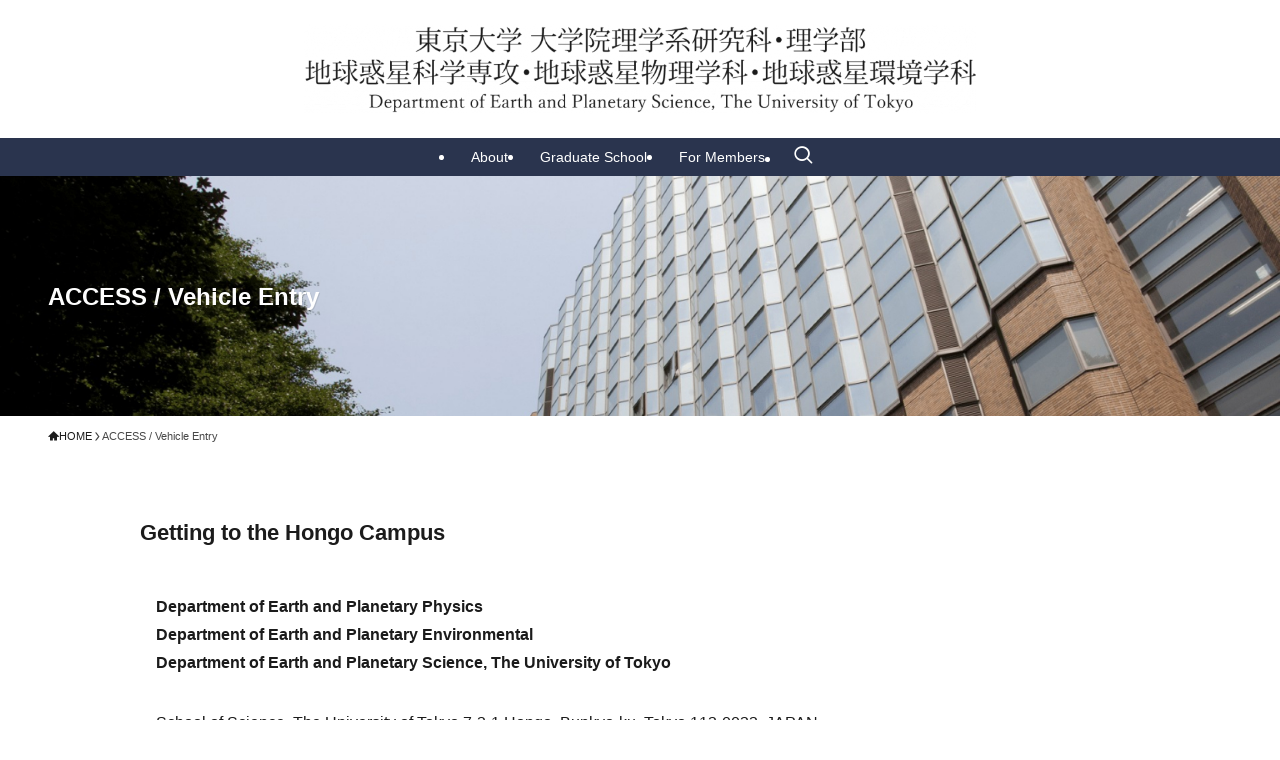

--- FILE ---
content_type: text/html; charset=UTF-8
request_url: https://www.eps.s.u-tokyo.ac.jp/en/access-vehicle-entry/
body_size: 16745
content:
<!DOCTYPE html>
<html lang="en-US" data-loaded="false" data-scrolled="false" data-spmenu="closed">
<head>
<meta charset="utf-8">
<meta name="format-detection" content="telephone=no">
<meta http-equiv="X-UA-Compatible" content="IE=edge">
<meta name="viewport" content="width=device-width, viewport-fit=cover">
<title>ACCESS / Vehicle Entry | Department of Earth and Planetary Physics / Earth and Planetary Environmental Science, Department of Earth and Planetary Science, The University of Tokyo</title>
<meta name='robots' content='max-image-preview:large' />

<!-- SEO SIMPLE PACK 3.6.2 -->
<meta name="description" content="Getting to the Hongo Campus Department of Earth and Planetary PhysicsDepartment of Earth and Planetary EnvironmentalDepa">
<link rel="canonical" href="https://www.eps.s.u-tokyo.ac.jp/en/access-vehicle-entry/">
<meta property="og:locale" content="en_US">
<meta property="og:type" content="article">
<meta property="og:title" content="ACCESS / Vehicle Entry | Department of Earth and Planetary Physics / Earth and Planetary Environmental Science, Department of Earth and Planetary Science, The University of Tokyo">
<meta property="og:description" content="Getting to the Hongo Campus Department of Earth and Planetary PhysicsDepartment of Earth and Planetary EnvironmentalDepa">
<meta property="og:url" content="https://www.eps.s.u-tokyo.ac.jp/en/access-vehicle-entry/">
<meta property="og:site_name" content="Department of Earth and Planetary Physics / Earth and Planetary Environmental Science, Department of Earth and Planetary Science, The University of Tokyo">
<meta name="twitter:card" content="summary">
<!-- / SEO SIMPLE PACK -->

<style id='wp-img-auto-sizes-contain-inline-css' type='text/css'>
img:is([sizes=auto i],[sizes^="auto," i]){contain-intrinsic-size:3000px 1500px}
/*# sourceURL=wp-img-auto-sizes-contain-inline-css */
</style>
<link rel='stylesheet' id='font-awesome-all-css' href='https://www.eps.s.u-tokyo.ac.jp/wp-content/themes/swell/assets/font-awesome/v6/css/all.min.css?ver=2.16.0' type='text/css' media='all' />
<style id='wp-block-library-inline-css' type='text/css'>
:root{--wp-block-synced-color:#7a00df;--wp-block-synced-color--rgb:122,0,223;--wp-bound-block-color:var(--wp-block-synced-color);--wp-editor-canvas-background:#ddd;--wp-admin-theme-color:#007cba;--wp-admin-theme-color--rgb:0,124,186;--wp-admin-theme-color-darker-10:#006ba1;--wp-admin-theme-color-darker-10--rgb:0,107,160.5;--wp-admin-theme-color-darker-20:#005a87;--wp-admin-theme-color-darker-20--rgb:0,90,135;--wp-admin-border-width-focus:2px}@media (min-resolution:192dpi){:root{--wp-admin-border-width-focus:1.5px}}.wp-element-button{cursor:pointer}:root .has-very-light-gray-background-color{background-color:#eee}:root .has-very-dark-gray-background-color{background-color:#313131}:root .has-very-light-gray-color{color:#eee}:root .has-very-dark-gray-color{color:#313131}:root .has-vivid-green-cyan-to-vivid-cyan-blue-gradient-background{background:linear-gradient(135deg,#00d084,#0693e3)}:root .has-purple-crush-gradient-background{background:linear-gradient(135deg,#34e2e4,#4721fb 50%,#ab1dfe)}:root .has-hazy-dawn-gradient-background{background:linear-gradient(135deg,#faaca8,#dad0ec)}:root .has-subdued-olive-gradient-background{background:linear-gradient(135deg,#fafae1,#67a671)}:root .has-atomic-cream-gradient-background{background:linear-gradient(135deg,#fdd79a,#004a59)}:root .has-nightshade-gradient-background{background:linear-gradient(135deg,#330968,#31cdcf)}:root .has-midnight-gradient-background{background:linear-gradient(135deg,#020381,#2874fc)}:root{--wp--preset--font-size--normal:16px;--wp--preset--font-size--huge:42px}.has-regular-font-size{font-size:1em}.has-larger-font-size{font-size:2.625em}.has-normal-font-size{font-size:var(--wp--preset--font-size--normal)}.has-huge-font-size{font-size:var(--wp--preset--font-size--huge)}.has-text-align-center{text-align:center}.has-text-align-left{text-align:left}.has-text-align-right{text-align:right}.has-fit-text{white-space:nowrap!important}#end-resizable-editor-section{display:none}.aligncenter{clear:both}.items-justified-left{justify-content:flex-start}.items-justified-center{justify-content:center}.items-justified-right{justify-content:flex-end}.items-justified-space-between{justify-content:space-between}.screen-reader-text{border:0;clip-path:inset(50%);height:1px;margin:-1px;overflow:hidden;padding:0;position:absolute;width:1px;word-wrap:normal!important}.screen-reader-text:focus{background-color:#ddd;clip-path:none;color:#444;display:block;font-size:1em;height:auto;left:5px;line-height:normal;padding:15px 23px 14px;text-decoration:none;top:5px;width:auto;z-index:100000}html :where(.has-border-color){border-style:solid}html :where([style*=border-top-color]){border-top-style:solid}html :where([style*=border-right-color]){border-right-style:solid}html :where([style*=border-bottom-color]){border-bottom-style:solid}html :where([style*=border-left-color]){border-left-style:solid}html :where([style*=border-width]){border-style:solid}html :where([style*=border-top-width]){border-top-style:solid}html :where([style*=border-right-width]){border-right-style:solid}html :where([style*=border-bottom-width]){border-bottom-style:solid}html :where([style*=border-left-width]){border-left-style:solid}html :where(img[class*=wp-image-]){height:auto;max-width:100%}:where(figure){margin:0 0 1em}html :where(.is-position-sticky){--wp-admin--admin-bar--position-offset:var(--wp-admin--admin-bar--height,0px)}@media screen and (max-width:600px){html :where(.is-position-sticky){--wp-admin--admin-bar--position-offset:0px}}

/*# sourceURL=wp-block-library-inline-css */
</style><style id='wp-block-heading-inline-css' type='text/css'>
h1:where(.wp-block-heading).has-background,h2:where(.wp-block-heading).has-background,h3:where(.wp-block-heading).has-background,h4:where(.wp-block-heading).has-background,h5:where(.wp-block-heading).has-background,h6:where(.wp-block-heading).has-background{padding:1.25em 2.375em}h1.has-text-align-left[style*=writing-mode]:where([style*=vertical-lr]),h1.has-text-align-right[style*=writing-mode]:where([style*=vertical-rl]),h2.has-text-align-left[style*=writing-mode]:where([style*=vertical-lr]),h2.has-text-align-right[style*=writing-mode]:where([style*=vertical-rl]),h3.has-text-align-left[style*=writing-mode]:where([style*=vertical-lr]),h3.has-text-align-right[style*=writing-mode]:where([style*=vertical-rl]),h4.has-text-align-left[style*=writing-mode]:where([style*=vertical-lr]),h4.has-text-align-right[style*=writing-mode]:where([style*=vertical-rl]),h5.has-text-align-left[style*=writing-mode]:where([style*=vertical-lr]),h5.has-text-align-right[style*=writing-mode]:where([style*=vertical-rl]),h6.has-text-align-left[style*=writing-mode]:where([style*=vertical-lr]),h6.has-text-align-right[style*=writing-mode]:where([style*=vertical-rl]){rotate:180deg}
/*# sourceURL=https://www.eps.s.u-tokyo.ac.jp/wp-includes/blocks/heading/style.min.css */
</style>
<style id='wp-block-image-inline-css' type='text/css'>
.wp-block-image>a,.wp-block-image>figure>a{display:inline-block}.wp-block-image img{box-sizing:border-box;height:auto;max-width:100%;vertical-align:bottom}@media not (prefers-reduced-motion){.wp-block-image img.hide{visibility:hidden}.wp-block-image img.show{animation:show-content-image .4s}}.wp-block-image[style*=border-radius] img,.wp-block-image[style*=border-radius]>a{border-radius:inherit}.wp-block-image.has-custom-border img{box-sizing:border-box}.wp-block-image.aligncenter{text-align:center}.wp-block-image.alignfull>a,.wp-block-image.alignwide>a{width:100%}.wp-block-image.alignfull img,.wp-block-image.alignwide img{height:auto;width:100%}.wp-block-image .aligncenter,.wp-block-image .alignleft,.wp-block-image .alignright,.wp-block-image.aligncenter,.wp-block-image.alignleft,.wp-block-image.alignright{display:table}.wp-block-image .aligncenter>figcaption,.wp-block-image .alignleft>figcaption,.wp-block-image .alignright>figcaption,.wp-block-image.aligncenter>figcaption,.wp-block-image.alignleft>figcaption,.wp-block-image.alignright>figcaption{caption-side:bottom;display:table-caption}.wp-block-image .alignleft{float:left;margin:.5em 1em .5em 0}.wp-block-image .alignright{float:right;margin:.5em 0 .5em 1em}.wp-block-image .aligncenter{margin-left:auto;margin-right:auto}.wp-block-image :where(figcaption){margin-bottom:1em;margin-top:.5em}.wp-block-image.is-style-circle-mask img{border-radius:9999px}@supports ((-webkit-mask-image:none) or (mask-image:none)) or (-webkit-mask-image:none){.wp-block-image.is-style-circle-mask img{border-radius:0;-webkit-mask-image:url('data:image/svg+xml;utf8,<svg viewBox="0 0 100 100" xmlns="http://www.w3.org/2000/svg"><circle cx="50" cy="50" r="50"/></svg>');mask-image:url('data:image/svg+xml;utf8,<svg viewBox="0 0 100 100" xmlns="http://www.w3.org/2000/svg"><circle cx="50" cy="50" r="50"/></svg>');mask-mode:alpha;-webkit-mask-position:center;mask-position:center;-webkit-mask-repeat:no-repeat;mask-repeat:no-repeat;-webkit-mask-size:contain;mask-size:contain}}:root :where(.wp-block-image.is-style-rounded img,.wp-block-image .is-style-rounded img){border-radius:9999px}.wp-block-image figure{margin:0}.wp-lightbox-container{display:flex;flex-direction:column;position:relative}.wp-lightbox-container img{cursor:zoom-in}.wp-lightbox-container img:hover+button{opacity:1}.wp-lightbox-container button{align-items:center;backdrop-filter:blur(16px) saturate(180%);background-color:#5a5a5a40;border:none;border-radius:4px;cursor:zoom-in;display:flex;height:20px;justify-content:center;opacity:0;padding:0;position:absolute;right:16px;text-align:center;top:16px;width:20px;z-index:100}@media not (prefers-reduced-motion){.wp-lightbox-container button{transition:opacity .2s ease}}.wp-lightbox-container button:focus-visible{outline:3px auto #5a5a5a40;outline:3px auto -webkit-focus-ring-color;outline-offset:3px}.wp-lightbox-container button:hover{cursor:pointer;opacity:1}.wp-lightbox-container button:focus{opacity:1}.wp-lightbox-container button:focus,.wp-lightbox-container button:hover,.wp-lightbox-container button:not(:hover):not(:active):not(.has-background){background-color:#5a5a5a40;border:none}.wp-lightbox-overlay{box-sizing:border-box;cursor:zoom-out;height:100vh;left:0;overflow:hidden;position:fixed;top:0;visibility:hidden;width:100%;z-index:100000}.wp-lightbox-overlay .close-button{align-items:center;cursor:pointer;display:flex;justify-content:center;min-height:40px;min-width:40px;padding:0;position:absolute;right:calc(env(safe-area-inset-right) + 16px);top:calc(env(safe-area-inset-top) + 16px);z-index:5000000}.wp-lightbox-overlay .close-button:focus,.wp-lightbox-overlay .close-button:hover,.wp-lightbox-overlay .close-button:not(:hover):not(:active):not(.has-background){background:none;border:none}.wp-lightbox-overlay .lightbox-image-container{height:var(--wp--lightbox-container-height);left:50%;overflow:hidden;position:absolute;top:50%;transform:translate(-50%,-50%);transform-origin:top left;width:var(--wp--lightbox-container-width);z-index:9999999999}.wp-lightbox-overlay .wp-block-image{align-items:center;box-sizing:border-box;display:flex;height:100%;justify-content:center;margin:0;position:relative;transform-origin:0 0;width:100%;z-index:3000000}.wp-lightbox-overlay .wp-block-image img{height:var(--wp--lightbox-image-height);min-height:var(--wp--lightbox-image-height);min-width:var(--wp--lightbox-image-width);width:var(--wp--lightbox-image-width)}.wp-lightbox-overlay .wp-block-image figcaption{display:none}.wp-lightbox-overlay button{background:none;border:none}.wp-lightbox-overlay .scrim{background-color:#fff;height:100%;opacity:.9;position:absolute;width:100%;z-index:2000000}.wp-lightbox-overlay.active{visibility:visible}@media not (prefers-reduced-motion){.wp-lightbox-overlay.active{animation:turn-on-visibility .25s both}.wp-lightbox-overlay.active img{animation:turn-on-visibility .35s both}.wp-lightbox-overlay.show-closing-animation:not(.active){animation:turn-off-visibility .35s both}.wp-lightbox-overlay.show-closing-animation:not(.active) img{animation:turn-off-visibility .25s both}.wp-lightbox-overlay.zoom.active{animation:none;opacity:1;visibility:visible}.wp-lightbox-overlay.zoom.active .lightbox-image-container{animation:lightbox-zoom-in .4s}.wp-lightbox-overlay.zoom.active .lightbox-image-container img{animation:none}.wp-lightbox-overlay.zoom.active .scrim{animation:turn-on-visibility .4s forwards}.wp-lightbox-overlay.zoom.show-closing-animation:not(.active){animation:none}.wp-lightbox-overlay.zoom.show-closing-animation:not(.active) .lightbox-image-container{animation:lightbox-zoom-out .4s}.wp-lightbox-overlay.zoom.show-closing-animation:not(.active) .lightbox-image-container img{animation:none}.wp-lightbox-overlay.zoom.show-closing-animation:not(.active) .scrim{animation:turn-off-visibility .4s forwards}}@keyframes show-content-image{0%{visibility:hidden}99%{visibility:hidden}to{visibility:visible}}@keyframes turn-on-visibility{0%{opacity:0}to{opacity:1}}@keyframes turn-off-visibility{0%{opacity:1;visibility:visible}99%{opacity:0;visibility:visible}to{opacity:0;visibility:hidden}}@keyframes lightbox-zoom-in{0%{transform:translate(calc((-100vw + var(--wp--lightbox-scrollbar-width))/2 + var(--wp--lightbox-initial-left-position)),calc(-50vh + var(--wp--lightbox-initial-top-position))) scale(var(--wp--lightbox-scale))}to{transform:translate(-50%,-50%) scale(1)}}@keyframes lightbox-zoom-out{0%{transform:translate(-50%,-50%) scale(1);visibility:visible}99%{visibility:visible}to{transform:translate(calc((-100vw + var(--wp--lightbox-scrollbar-width))/2 + var(--wp--lightbox-initial-left-position)),calc(-50vh + var(--wp--lightbox-initial-top-position))) scale(var(--wp--lightbox-scale));visibility:hidden}}
/*# sourceURL=https://www.eps.s.u-tokyo.ac.jp/wp-includes/blocks/image/style.min.css */
</style>
<style id='wp-block-columns-inline-css' type='text/css'>
.wp-block-columns{box-sizing:border-box;display:flex;flex-wrap:wrap!important}@media (min-width:782px){.wp-block-columns{flex-wrap:nowrap!important}}.wp-block-columns{align-items:normal!important}.wp-block-columns.are-vertically-aligned-top{align-items:flex-start}.wp-block-columns.are-vertically-aligned-center{align-items:center}.wp-block-columns.are-vertically-aligned-bottom{align-items:flex-end}@media (max-width:781px){.wp-block-columns:not(.is-not-stacked-on-mobile)>.wp-block-column{flex-basis:100%!important}}@media (min-width:782px){.wp-block-columns:not(.is-not-stacked-on-mobile)>.wp-block-column{flex-basis:0;flex-grow:1}.wp-block-columns:not(.is-not-stacked-on-mobile)>.wp-block-column[style*=flex-basis]{flex-grow:0}}.wp-block-columns.is-not-stacked-on-mobile{flex-wrap:nowrap!important}.wp-block-columns.is-not-stacked-on-mobile>.wp-block-column{flex-basis:0;flex-grow:1}.wp-block-columns.is-not-stacked-on-mobile>.wp-block-column[style*=flex-basis]{flex-grow:0}:where(.wp-block-columns){margin-bottom:1.75em}:where(.wp-block-columns.has-background){padding:1.25em 2.375em}.wp-block-column{flex-grow:1;min-width:0;overflow-wrap:break-word;word-break:break-word}.wp-block-column.is-vertically-aligned-top{align-self:flex-start}.wp-block-column.is-vertically-aligned-center{align-self:center}.wp-block-column.is-vertically-aligned-bottom{align-self:flex-end}.wp-block-column.is-vertically-aligned-stretch{align-self:stretch}.wp-block-column.is-vertically-aligned-bottom,.wp-block-column.is-vertically-aligned-center,.wp-block-column.is-vertically-aligned-top{width:100%}
/*# sourceURL=https://www.eps.s.u-tokyo.ac.jp/wp-includes/blocks/columns/style.min.css */
</style>
<style id='wp-block-paragraph-inline-css' type='text/css'>
.is-small-text{font-size:.875em}.is-regular-text{font-size:1em}.is-large-text{font-size:2.25em}.is-larger-text{font-size:3em}.has-drop-cap:not(:focus):first-letter{float:left;font-size:8.4em;font-style:normal;font-weight:100;line-height:.68;margin:.05em .1em 0 0;text-transform:uppercase}body.rtl .has-drop-cap:not(:focus):first-letter{float:none;margin-left:.1em}p.has-drop-cap.has-background{overflow:hidden}:root :where(p.has-background){padding:1.25em 2.375em}:where(p.has-text-color:not(.has-link-color)) a{color:inherit}p.has-text-align-left[style*="writing-mode:vertical-lr"],p.has-text-align-right[style*="writing-mode:vertical-rl"]{rotate:180deg}
/*# sourceURL=https://www.eps.s.u-tokyo.ac.jp/wp-includes/blocks/paragraph/style.min.css */
</style>
<style id='wp-block-separator-inline-css' type='text/css'>
@charset "UTF-8";.wp-block-separator{border:none;border-top:2px solid}:root :where(.wp-block-separator.is-style-dots){height:auto;line-height:1;text-align:center}:root :where(.wp-block-separator.is-style-dots):before{color:currentColor;content:"···";font-family:serif;font-size:1.5em;letter-spacing:2em;padding-left:2em}.wp-block-separator.is-style-dots{background:none!important;border:none!important}
/*# sourceURL=https://www.eps.s.u-tokyo.ac.jp/wp-includes/blocks/separator/style.min.css */
</style>
<style id='global-styles-inline-css' type='text/css'>
:root{--wp--preset--aspect-ratio--square: 1;--wp--preset--aspect-ratio--4-3: 4/3;--wp--preset--aspect-ratio--3-4: 3/4;--wp--preset--aspect-ratio--3-2: 3/2;--wp--preset--aspect-ratio--2-3: 2/3;--wp--preset--aspect-ratio--16-9: 16/9;--wp--preset--aspect-ratio--9-16: 9/16;--wp--preset--color--black: #000;--wp--preset--color--cyan-bluish-gray: #abb8c3;--wp--preset--color--white: #fff;--wp--preset--color--pale-pink: #f78da7;--wp--preset--color--vivid-red: #cf2e2e;--wp--preset--color--luminous-vivid-orange: #ff6900;--wp--preset--color--luminous-vivid-amber: #fcb900;--wp--preset--color--light-green-cyan: #7bdcb5;--wp--preset--color--vivid-green-cyan: #00d084;--wp--preset--color--pale-cyan-blue: #8ed1fc;--wp--preset--color--vivid-cyan-blue: #0693e3;--wp--preset--color--vivid-purple: #9b51e0;--wp--preset--color--swl-main: var(--color_main);--wp--preset--color--swl-main-thin: var(--color_main_thin);--wp--preset--color--swl-gray: var(--color_gray);--wp--preset--color--swl-deep-01: var(--color_deep01);--wp--preset--color--swl-deep-02: var(--color_deep02);--wp--preset--color--swl-deep-03: var(--color_deep03);--wp--preset--color--swl-deep-04: var(--color_deep04);--wp--preset--color--swl-pale-01: var(--color_pale01);--wp--preset--color--swl-pale-02: var(--color_pale02);--wp--preset--color--swl-pale-03: var(--color_pale03);--wp--preset--color--swl-pale-04: var(--color_pale04);--wp--preset--gradient--vivid-cyan-blue-to-vivid-purple: linear-gradient(135deg,rgb(6,147,227) 0%,rgb(155,81,224) 100%);--wp--preset--gradient--light-green-cyan-to-vivid-green-cyan: linear-gradient(135deg,rgb(122,220,180) 0%,rgb(0,208,130) 100%);--wp--preset--gradient--luminous-vivid-amber-to-luminous-vivid-orange: linear-gradient(135deg,rgb(252,185,0) 0%,rgb(255,105,0) 100%);--wp--preset--gradient--luminous-vivid-orange-to-vivid-red: linear-gradient(135deg,rgb(255,105,0) 0%,rgb(207,46,46) 100%);--wp--preset--gradient--very-light-gray-to-cyan-bluish-gray: linear-gradient(135deg,rgb(238,238,238) 0%,rgb(169,184,195) 100%);--wp--preset--gradient--cool-to-warm-spectrum: linear-gradient(135deg,rgb(74,234,220) 0%,rgb(151,120,209) 20%,rgb(207,42,186) 40%,rgb(238,44,130) 60%,rgb(251,105,98) 80%,rgb(254,248,76) 100%);--wp--preset--gradient--blush-light-purple: linear-gradient(135deg,rgb(255,206,236) 0%,rgb(152,150,240) 100%);--wp--preset--gradient--blush-bordeaux: linear-gradient(135deg,rgb(254,205,165) 0%,rgb(254,45,45) 50%,rgb(107,0,62) 100%);--wp--preset--gradient--luminous-dusk: linear-gradient(135deg,rgb(255,203,112) 0%,rgb(199,81,192) 50%,rgb(65,88,208) 100%);--wp--preset--gradient--pale-ocean: linear-gradient(135deg,rgb(255,245,203) 0%,rgb(182,227,212) 50%,rgb(51,167,181) 100%);--wp--preset--gradient--electric-grass: linear-gradient(135deg,rgb(202,248,128) 0%,rgb(113,206,126) 100%);--wp--preset--gradient--midnight: linear-gradient(135deg,rgb(2,3,129) 0%,rgb(40,116,252) 100%);--wp--preset--font-size--small: 0.9em;--wp--preset--font-size--medium: 1.1em;--wp--preset--font-size--large: 1.25em;--wp--preset--font-size--x-large: 42px;--wp--preset--font-size--xs: 0.75em;--wp--preset--font-size--huge: 1.6em;--wp--preset--spacing--20: 0.44rem;--wp--preset--spacing--30: 0.67rem;--wp--preset--spacing--40: 1rem;--wp--preset--spacing--50: 1.5rem;--wp--preset--spacing--60: 2.25rem;--wp--preset--spacing--70: 3.38rem;--wp--preset--spacing--80: 5.06rem;--wp--preset--shadow--natural: 6px 6px 9px rgba(0, 0, 0, 0.2);--wp--preset--shadow--deep: 12px 12px 50px rgba(0, 0, 0, 0.4);--wp--preset--shadow--sharp: 6px 6px 0px rgba(0, 0, 0, 0.2);--wp--preset--shadow--outlined: 6px 6px 0px -3px rgb(255, 255, 255), 6px 6px rgb(0, 0, 0);--wp--preset--shadow--crisp: 6px 6px 0px rgb(0, 0, 0);}:where(.is-layout-flex){gap: 0.5em;}:where(.is-layout-grid){gap: 0.5em;}body .is-layout-flex{display: flex;}.is-layout-flex{flex-wrap: wrap;align-items: center;}.is-layout-flex > :is(*, div){margin: 0;}body .is-layout-grid{display: grid;}.is-layout-grid > :is(*, div){margin: 0;}:where(.wp-block-columns.is-layout-flex){gap: 2em;}:where(.wp-block-columns.is-layout-grid){gap: 2em;}:where(.wp-block-post-template.is-layout-flex){gap: 1.25em;}:where(.wp-block-post-template.is-layout-grid){gap: 1.25em;}.has-black-color{color: var(--wp--preset--color--black) !important;}.has-cyan-bluish-gray-color{color: var(--wp--preset--color--cyan-bluish-gray) !important;}.has-white-color{color: var(--wp--preset--color--white) !important;}.has-pale-pink-color{color: var(--wp--preset--color--pale-pink) !important;}.has-vivid-red-color{color: var(--wp--preset--color--vivid-red) !important;}.has-luminous-vivid-orange-color{color: var(--wp--preset--color--luminous-vivid-orange) !important;}.has-luminous-vivid-amber-color{color: var(--wp--preset--color--luminous-vivid-amber) !important;}.has-light-green-cyan-color{color: var(--wp--preset--color--light-green-cyan) !important;}.has-vivid-green-cyan-color{color: var(--wp--preset--color--vivid-green-cyan) !important;}.has-pale-cyan-blue-color{color: var(--wp--preset--color--pale-cyan-blue) !important;}.has-vivid-cyan-blue-color{color: var(--wp--preset--color--vivid-cyan-blue) !important;}.has-vivid-purple-color{color: var(--wp--preset--color--vivid-purple) !important;}.has-black-background-color{background-color: var(--wp--preset--color--black) !important;}.has-cyan-bluish-gray-background-color{background-color: var(--wp--preset--color--cyan-bluish-gray) !important;}.has-white-background-color{background-color: var(--wp--preset--color--white) !important;}.has-pale-pink-background-color{background-color: var(--wp--preset--color--pale-pink) !important;}.has-vivid-red-background-color{background-color: var(--wp--preset--color--vivid-red) !important;}.has-luminous-vivid-orange-background-color{background-color: var(--wp--preset--color--luminous-vivid-orange) !important;}.has-luminous-vivid-amber-background-color{background-color: var(--wp--preset--color--luminous-vivid-amber) !important;}.has-light-green-cyan-background-color{background-color: var(--wp--preset--color--light-green-cyan) !important;}.has-vivid-green-cyan-background-color{background-color: var(--wp--preset--color--vivid-green-cyan) !important;}.has-pale-cyan-blue-background-color{background-color: var(--wp--preset--color--pale-cyan-blue) !important;}.has-vivid-cyan-blue-background-color{background-color: var(--wp--preset--color--vivid-cyan-blue) !important;}.has-vivid-purple-background-color{background-color: var(--wp--preset--color--vivid-purple) !important;}.has-black-border-color{border-color: var(--wp--preset--color--black) !important;}.has-cyan-bluish-gray-border-color{border-color: var(--wp--preset--color--cyan-bluish-gray) !important;}.has-white-border-color{border-color: var(--wp--preset--color--white) !important;}.has-pale-pink-border-color{border-color: var(--wp--preset--color--pale-pink) !important;}.has-vivid-red-border-color{border-color: var(--wp--preset--color--vivid-red) !important;}.has-luminous-vivid-orange-border-color{border-color: var(--wp--preset--color--luminous-vivid-orange) !important;}.has-luminous-vivid-amber-border-color{border-color: var(--wp--preset--color--luminous-vivid-amber) !important;}.has-light-green-cyan-border-color{border-color: var(--wp--preset--color--light-green-cyan) !important;}.has-vivid-green-cyan-border-color{border-color: var(--wp--preset--color--vivid-green-cyan) !important;}.has-pale-cyan-blue-border-color{border-color: var(--wp--preset--color--pale-cyan-blue) !important;}.has-vivid-cyan-blue-border-color{border-color: var(--wp--preset--color--vivid-cyan-blue) !important;}.has-vivid-purple-border-color{border-color: var(--wp--preset--color--vivid-purple) !important;}.has-vivid-cyan-blue-to-vivid-purple-gradient-background{background: var(--wp--preset--gradient--vivid-cyan-blue-to-vivid-purple) !important;}.has-light-green-cyan-to-vivid-green-cyan-gradient-background{background: var(--wp--preset--gradient--light-green-cyan-to-vivid-green-cyan) !important;}.has-luminous-vivid-amber-to-luminous-vivid-orange-gradient-background{background: var(--wp--preset--gradient--luminous-vivid-amber-to-luminous-vivid-orange) !important;}.has-luminous-vivid-orange-to-vivid-red-gradient-background{background: var(--wp--preset--gradient--luminous-vivid-orange-to-vivid-red) !important;}.has-very-light-gray-to-cyan-bluish-gray-gradient-background{background: var(--wp--preset--gradient--very-light-gray-to-cyan-bluish-gray) !important;}.has-cool-to-warm-spectrum-gradient-background{background: var(--wp--preset--gradient--cool-to-warm-spectrum) !important;}.has-blush-light-purple-gradient-background{background: var(--wp--preset--gradient--blush-light-purple) !important;}.has-blush-bordeaux-gradient-background{background: var(--wp--preset--gradient--blush-bordeaux) !important;}.has-luminous-dusk-gradient-background{background: var(--wp--preset--gradient--luminous-dusk) !important;}.has-pale-ocean-gradient-background{background: var(--wp--preset--gradient--pale-ocean) !important;}.has-electric-grass-gradient-background{background: var(--wp--preset--gradient--electric-grass) !important;}.has-midnight-gradient-background{background: var(--wp--preset--gradient--midnight) !important;}.has-small-font-size{font-size: var(--wp--preset--font-size--small) !important;}.has-medium-font-size{font-size: var(--wp--preset--font-size--medium) !important;}.has-large-font-size{font-size: var(--wp--preset--font-size--large) !important;}.has-x-large-font-size{font-size: var(--wp--preset--font-size--x-large) !important;}
:where(.wp-block-columns.is-layout-flex){gap: 2em;}:where(.wp-block-columns.is-layout-grid){gap: 2em;}
/*# sourceURL=global-styles-inline-css */
</style>

<link rel='stylesheet' id='swell-icons-css' href='https://www.eps.s.u-tokyo.ac.jp/wp-content/themes/swell/build/css/swell-icons.css?ver=2.16.0' type='text/css' media='all' />
<link rel='stylesheet' id='main_style-css' href='https://www.eps.s.u-tokyo.ac.jp/wp-content/themes/swell/build/css/main.css?ver=2.16.0' type='text/css' media='all' />
<link rel='stylesheet' id='swell_blocks-css' href='https://www.eps.s.u-tokyo.ac.jp/wp-content/themes/swell/build/css/blocks.css?ver=2.16.0' type='text/css' media='all' />
<style id='swell_custom-inline-css' type='text/css'>
:root{--swl-fz--content:4vw;--swl-font_family:"游ゴシック体", "Yu Gothic", YuGothic, "Hiragino Kaku Gothic ProN", "Hiragino Sans", Meiryo, sans-serif;--swl-font_weight:500;--color_main:#2a344e;--color_text:#1b1b1b;--color_link:#54b3d5;--color_htag:#2a344e;--color_bg:#ffffff;--color_gradient1:#edcc9e;--color_gradient2:#050000;--color_main_thin:rgba(53, 65, 98, 0.05 );--color_main_dark:rgba(32, 39, 59, 1 );--color_list_check:#2a344e;--color_list_num:#2a344e;--color_list_good:#2a344e;--color_list_triangle:#d80958;--color_list_bad:#808080;--color_faq_q:#808080;--color_faq_a:#d80958;--color_icon_good:#2a344e;--color_icon_good_bg:#f7f7f7;--color_icon_bad:#2a344e;--color_icon_bad_bg:#f7f7f7;--color_icon_info:#2a344e;--color_icon_info_bg:#f7f7f7;--color_icon_announce:#e60000;--color_icon_announce_bg:#f7f7f7;--color_icon_pen:#2a344e;--color_icon_pen_bg:#f7f7f7;--color_icon_book:#2a344e;--color_icon_book_bg:#f7f7f7;--color_icon_point:#2a344e;--color_icon_check:#2a344e;--color_icon_batsu:#9a9a9a;--color_icon_hatena:#9a9a9a;--color_icon_caution:#e60000;--color_icon_memo:#2a344e;--color_deep01:#e60000;--color_deep02:#d80958;--color_deep03:#009f8a;--color_deep04:#ec942b;--color_pale01:#c2c5cc;--color_pale02:#8c9fa6;--color_pale03:#808080;--color_pale04:#f4f0eb;--color_mark_blue:#b3dded;--color_mark_green:#d6e567;--color_mark_yellow:#ffe94e;--color_mark_orange:#edddc5;--border01:solid 1px #333333;--border02:double 4px var(--color_main);--border03:dashed 2px #9a9a9a;--border04:solid 4px var(--color_border);--card_posts_thumb_ratio:61.805%;--list_posts_thumb_ratio:61.805%;--big_posts_thumb_ratio:61.805%;--thumb_posts_thumb_ratio:61.805%;--blogcard_thumb_ratio:61.805%;--color_header_bg:#ffffff;--color_header_text:#1b1b1b;--color_footer_bg:#2a344e;--color_footer_text:#ffffff;--container_size:1200px;--article_size:1000px;--logo_size_sp:50px;--logo_size_pc:90px;--logo_size_pcfix:30px;--color_gnav_bg:#2a344e;}.swl-cell-bg[data-icon="doubleCircle"]{--cell-icon-color:#d80958}.swl-cell-bg[data-icon="circle"]{--cell-icon-color:#2a344e}.swl-cell-bg[data-icon="triangle"]{--cell-icon-color:#eeda2f}.swl-cell-bg[data-icon="close"]{--cell-icon-color:#e60000}.swl-cell-bg[data-icon="hatena"]{--cell-icon-color:#808080}.swl-cell-bg[data-icon="check"]{--cell-icon-color:#2a344e}.swl-cell-bg[data-icon="line"]{--cell-icon-color:#808080}.cap_box[data-colset="col1"]{--capbox-color:#2a344e;--capbox-color--bg:#ffffff}.cap_box[data-colset="col2"]{--capbox-color:#8c9fa6;--capbox-color--bg:#ffffff}.cap_box[data-colset="col3"]{--capbox-color:#1b1b1b;--capbox-color--bg:#ffffff}.red_{--the-btn-color:#9a9a9a;--the-btn-color2:#ffbc49;--the-solid-shadow: rgba(116, 116, 116, 1 )}.blue_{--the-btn-color:#2a344e;--the-btn-color2:#35eaff;--the-solid-shadow: rgba(32, 39, 59, 1 )}.green_{--the-btn-color:#8c9fa6;--the-btn-color2:#7bf7bd;--the-solid-shadow: rgba(105, 119, 125, 1 )}.is-style-btn_normal{--the-btn-radius:80px}.is-style-btn_solid{--the-btn-radius:80px}.is-style-btn_shiny{--the-btn-radius:80px}.is-style-btn_line{--the-btn-radius:80px}.post_content blockquote{padding:1.5em 2em 1.5em 3em}.post_content blockquote::before{content:"";display:block;width:5px;height:calc(100% - 3em);top:1.5em;left:1.5em;border-left:solid 1px rgba(180,180,180,.75);border-right:solid 1px rgba(180,180,180,.75);}.mark_blue{background:repeating-linear-gradient(-45deg,var(--color_mark_blue),var(--color_mark_blue) 2px,transparent 2px,transparent 4px) no-repeat 0 .75em}.mark_green{background:repeating-linear-gradient(-45deg,var(--color_mark_green),var(--color_mark_green) 2px,transparent 2px,transparent 4px) no-repeat 0 .75em}.mark_yellow{background:repeating-linear-gradient(-45deg,var(--color_mark_yellow),var(--color_mark_yellow) 2px,transparent 2px,transparent 4px) no-repeat 0 .75em}.mark_orange{background:repeating-linear-gradient(-45deg,var(--color_mark_orange),var(--color_mark_orange) 2px,transparent 2px,transparent 4px) no-repeat 0 .75em}[class*="is-style-icon_"]{color:#333;border-width:0}[class*="is-style-big_icon_"]{border-width:2px;border-style:solid}[data-col="gray"] .c-balloon__text{background:#f7f7f7;border-color:#9a9a9a}[data-col="gray"] .c-balloon__before{border-right-color:#f7f7f7}[data-col="green"] .c-balloon__text{background:#ffffff;border-color:#c3d825}[data-col="green"] .c-balloon__before{border-right-color:#ffffff}[data-col="blue"] .c-balloon__text{background:#ffffff;border-color:#54b3d5}[data-col="blue"] .c-balloon__before{border-right-color:#ffffff}[data-col="red"] .c-balloon__text{background:#ffffff;border-color:#e60000}[data-col="red"] .c-balloon__before{border-right-color:#ffffff}[data-col="yellow"] .c-balloon__text{background:#ffffff;border-color:#ff8900}[data-col="yellow"] .c-balloon__before{border-right-color:#ffffff}.-type-list2 .p-postList__body::after,.-type-big .p-postList__body::after{content: "READ MORE »";}.c-postThumb__cat{background-color:#2a344e;color:#fff}.post_content h2:where(:not([class^="swell-block-"]):not(.faq_q):not(.p-postList__title)){border-left:solid 6px var(--color_htag);padding:.5em 0 .5em 16px}.post_content h2:where(:not([class^="swell-block-"]):not(.faq_q):not(.p-postList__title))::before{position:absolute;display:block;pointer-events:none}.post_content h3:where(:not([class^="swell-block-"]):not(.faq_q):not(.p-postList__title)){padding:0 .5em .5em}.post_content h3:where(:not([class^="swell-block-"]):not(.faq_q):not(.p-postList__title))::before{content:"";width:100%;height:2px;background: repeating-linear-gradient(90deg, var(--color_htag) 0%, var(--color_htag) 29.3%, rgba(53, 65, 98, 0.2 ) 29.3%, rgba(53, 65, 98, 0.2 ) 100%)}.post_content h2.is-style-section_ttl{padding-bottom:.75em}.post_content h2.is-style-section_ttl::after{position:absolute;top:auto;bottom:0;left:calc(50% - 1.25em);right:auto;display:block;width:2.5em;height:1px;border-radius:2px;pointer-events:none;background:currentColor;content:"";background:#000000}.post_content h2.is-style-section_ttl.has-text-align-left::after{left:0px;right:auto}.post_content h2.is-style-section_ttl.has-text-align-right::after{left:auto;right:0}.l-footer__widgetArea{background:#ffffff}.l-footer__widgetArea{color:#1b1b1b}.l-header__menuBtn{order:3}.l-header__customBtn{order:1}.l-header__menuBtn{color:#fff;background-color:#2a344e}.c-gnav a::after{background:var(--color_main);width:100%;height:2px;transform:scaleX(0)}.p-spHeadMenu .menu-item.-current{border-bottom-color:var(--color_main)}.c-gnav > li:hover > a::after,.c-gnav > .-current > a::after{transform: scaleX(1)}.c-gnav .sub-menu{color:#fff;background:var(--color_main)}.l-fixHeader::before{opacity:1}#pagetop{border-radius:50%}#fix_tocbtn{border-radius:50%}#before_footer_widget{margin-bottom:0}.c-widget__title.-spmenu{text-align:center;padding:.25em 3.5em;}.c-widget__title.-spmenu::before{content:"";top:50%;width:2em;background:currentColor;left:1em}.c-widget__title.-spmenu::after{content:"";top:50%;width:2em;background:currentColor;right:1em}.c-widget__title.-footer{padding:.5em}.c-widget__title.-footer::before{content:"";bottom:0;left:0;width:40%;z-index:1;background:var(--color_main)}.c-widget__title.-footer::after{content:"";bottom:0;left:0;width:100%;background:var(--color_border)}.c-secTitle{border-left:solid 2px var(--color_main);padding:0em .75em}.p-spMenu{color:#ffffff}.p-spMenu__inner::before{background:#2a344e;opacity:0.9}.p-spMenu__overlay{background:#ffffff;opacity:0.6}[class*="page-numbers"]{border-radius:50%;margin:4px;color:var(--color_main);border: solid 1px var(--color_main)}a{text-decoration: none}.l-topTitleArea.c-filterLayer::before{background-color:#000;opacity:0.2;content:""}.p-toc__list.is-style-index li::before{color:var(--color_main)}@media screen and (min-width: 960px){:root{}}@media screen and (max-width: 959px){:root{}.l-header__logo{order:2;text-align:center}}@media screen and (min-width: 600px){:root{--swl-fz--content:16px;}}@media screen and (max-width: 599px){:root{}}@media (min-width: 1208px) {.alignwide{left:-100px;width:calc(100% + 200px);}}@media (max-width: 1208px) {.-sidebar-off .swell-block-fullWide__inner.l-container .alignwide{left:0px;width:100%;}}.l-fixHeader .l-fixHeader__gnav{order:0}[data-scrolled=true] .l-fixHeader[data-ready]{opacity:1;-webkit-transform:translateY(0)!important;transform:translateY(0)!important;visibility:visible}.-body-solid .l-fixHeader{box-shadow:0 2px 4px var(--swl-color_shadow)}.l-fixHeader__inner{align-items:stretch;color:var(--color_header_text);display:flex;padding-bottom:0;padding-top:0;position:relative;z-index:1}.l-fixHeader__logo{align-items:center;display:flex;line-height:1;margin-right:24px;order:0;padding:16px 0}.is-style-btn_normal a,.is-style-btn_shiny a{box-shadow:var(--swl-btn_shadow)}.c-shareBtns__btn,.is-style-balloon>.c-tabList .c-tabList__button,.p-snsCta,[class*=page-numbers]{box-shadow:var(--swl-box_shadow)}.p-articleThumb__img,.p-articleThumb__youtube{box-shadow:var(--swl-img_shadow)}.p-pickupBanners__item .c-bannerLink,.p-postList__thumb{box-shadow:0 2px 8px rgba(0,0,0,.1),0 4px 4px -4px rgba(0,0,0,.1)}.p-postList.-w-ranking li:before{background-image:repeating-linear-gradient(-45deg,hsla(0,0%,100%,.1),hsla(0,0%,100%,.1) 6px,transparent 0,transparent 12px);box-shadow:1px 1px 4px rgba(0,0,0,.2)}@media (min-width:960px){.-parallel .l-header__inner{display:flex;flex-wrap:wrap;max-width:100%;padding-left:0;padding-right:0}.-parallel .l-header__logo{text-align:center;width:100%}.-parallel .l-header__logo .c-catchphrase{font-size:12px;line-height:1;margin-top:16px}.-parallel .l-header__gnav{width:100%}.-parallel .l-header__gnav .c-gnav{justify-content:center}.-parallel .l-header__gnav .c-gnav>li>a{padding:16px}.-parallel .c-headLogo.-txt,.-parallel .w-header{justify-content:center}.-parallel .w-header{margin-bottom:8px;margin-top:8px}.-parallel-bottom .l-header__inner{padding-top:8px}.-parallel-bottom .l-header__logo{order:1;padding:16px 0}.-parallel-bottom .w-header{order:2}.-parallel-bottom .l-header__gnav{order:3}.-parallel-top .l-header__inner{padding-bottom:8px}.-parallel-top .l-header__gnav{order:1}.-parallel-top .l-header__logo{order:2;padding:16px 0}.-parallel-top .w-header{order:3}.l-header.-parallel .w-header{width:100%}.l-fixHeader.-parallel .l-fixHeader__gnav{margin-left:auto}}.l-header__spNav{background-color:var(--color_gnav_bg)}.p-spHeadMenu a{color:#fff}.p-spHeadMenu .menu-item.-current{border-bottom-color:#fff}@media (min-width:960px){.-parallel .l-header__gnav{background-color:var(--color_gnav_bg);color:#fff}.-parallel .l-header__gnav .c-gnav>li>a{padding-bottom:12px;padding-top:12px}.-parallel .l-header__gnav .c-gnav>li>a:after{background-color:#fff}.-parallel-top .l-header__gnav{margin-bottom:8px}.-parallel-bottom .l-header__gnav{margin-top:8px}}.c-gnav .sub-menu a:before,.c-listMenu a:before{-webkit-font-smoothing:antialiased;-moz-osx-font-smoothing:grayscale;font-family:icomoon!important;font-style:normal;font-variant:normal;font-weight:400;line-height:1;text-transform:none}.c-submenuToggleBtn{display:none}.c-listMenu a{padding:.75em 1em .75em 1.5em;transition:padding .25s}.c-listMenu a:hover{padding-left:1.75em;padding-right:.75em}.c-gnav .sub-menu a:before,.c-listMenu a:before{color:inherit;content:"\e921";display:inline-block;left:2px;position:absolute;top:50%;-webkit-transform:translateY(-50%);transform:translateY(-50%);vertical-align:middle}.widget_categories>ul>.cat-item>a,.wp-block-categories-list>li>a{padding-left:1.75em}.c-listMenu .children,.c-listMenu .sub-menu{margin:0}.c-listMenu .children a,.c-listMenu .sub-menu a{font-size:.9em;padding-left:2.5em}.c-listMenu .children a:before,.c-listMenu .sub-menu a:before{left:1em}.c-listMenu .children a:hover,.c-listMenu .sub-menu a:hover{padding-left:2.75em}.c-listMenu .children ul a,.c-listMenu .sub-menu ul a{padding-left:3.25em}.c-listMenu .children ul a:before,.c-listMenu .sub-menu ul a:before{left:1.75em}.c-listMenu .children ul a:hover,.c-listMenu .sub-menu ul a:hover{padding-left:3.5em}.c-gnav li:hover>.sub-menu{opacity:1;visibility:visible}.c-gnav .sub-menu:before{background:inherit;content:"";height:100%;left:0;position:absolute;top:0;width:100%;z-index:0}.c-gnav .sub-menu .sub-menu{left:100%;top:0;z-index:-1}.c-gnav .sub-menu a{padding-left:2em}.c-gnav .sub-menu a:before{left:.5em}.c-gnav .sub-menu a:hover .ttl{left:4px}:root{--color_content_bg:var(--color_bg);}.c-widget__title.-side{padding:.5em .75em;border-radius:var(--swl-radius--2, 0px);background:var(--color_main);color:#fff;}.page.-index-off .w-beforeToc{display:none}@media screen and (min-width: 960px){:root{}}@media screen and (max-width: 959px){:root{}}@media screen and (min-width: 600px){:root{}}@media screen and (max-width: 599px){:root{}}.swell-block-fullWide__inner.l-container{--swl-fw_inner_pad:var(--swl-pad_container,0px)}@media (min-width:960px){.-sidebar-on .l-content .alignfull,.-sidebar-on .l-content .alignwide{left:-16px;width:calc(100% + 32px)}.swell-block-fullWide__inner.l-article{--swl-fw_inner_pad:var(--swl-pad_post_content,0px)}.-sidebar-on .swell-block-fullWide__inner .alignwide{left:0;width:100%}.-sidebar-on .swell-block-fullWide__inner .alignfull{left:calc(0px - var(--swl-fw_inner_pad, 0))!important;margin-left:0!important;margin-right:0!important;width:calc(100% + var(--swl-fw_inner_pad, 0)*2)!important}}.l-topTitleArea{align-items:center;display:flex;margin:0;min-height:11em;overflow:hidden;padding:1.5em 0;position:relative;width:100%}.l-topTitleArea .u-thin{opacity:1}.l-topTitleArea .c-postTitle__date{border-color:#fff}.l-topTitleArea .c-categoryList,.l-topTitleArea .c-tagList{color:#fff}.l-topTitleArea .c-categoryList__link,.l-topTitleArea .c-tagList__link{background:none;color:#fff}.l-topTitleArea .c-categoryList__link{border:1px solid #fff}.l-topTitleArea .c-tagList__link{border-bottom:1px solid #fff;border-radius:0;padding:4px .25em}.l-topTitleArea__body{color:#fff;position:relative;text-shadow:1px 1px 0 rgba(0,0,0,.1);width:100%;z-index:3}@media (min-width:600px){.l-topTitleArea{min-height:240px;padding:1em 0}}.-index-off .p-toc,.swell-toc-placeholder:empty{display:none}.p-toc.-modal{height:100%;margin:0;overflow-y:auto;padding:0}#main_content .p-toc{border-radius:var(--swl-radius--2,0);margin:4em auto;max-width:800px}#sidebar .p-toc{margin-top:-.5em}.p-toc .__pn:before{content:none!important;counter-increment:none}.p-toc .__prev{margin:0 0 1em}.p-toc .__next{margin:1em 0 0}.p-toc.is-omitted:not([data-omit=ct]) [data-level="2"] .p-toc__childList{height:0;margin-bottom:-.5em;visibility:hidden}.p-toc.is-omitted:not([data-omit=nest]){position:relative}.p-toc.is-omitted:not([data-omit=nest]):before{background:linear-gradient(hsla(0,0%,100%,0),var(--color_bg));bottom:5em;content:"";height:4em;left:0;opacity:.75;pointer-events:none;position:absolute;width:100%;z-index:1}.p-toc.is-omitted:not([data-omit=nest]):after{background:var(--color_bg);bottom:0;content:"";height:5em;left:0;opacity:.75;position:absolute;width:100%;z-index:1}.p-toc.is-omitted:not([data-omit=nest]) .__next,.p-toc.is-omitted:not([data-omit=nest]) [data-omit="1"]{display:none}.p-toc .p-toc__expandBtn{background-color:#f7f7f7;border:rgba(0,0,0,.2);border-radius:5em;box-shadow:0 0 0 1px #bbb;color:#333;display:block;font-size:14px;line-height:1.5;margin:.75em auto 0;min-width:6em;padding:.5em 1em;position:relative;transition:box-shadow .25s;z-index:2}.p-toc[data-omit=nest] .p-toc__expandBtn{display:inline-block;font-size:13px;margin:0 0 0 1.25em;padding:.5em .75em}.p-toc:not([data-omit=nest]) .p-toc__expandBtn:after,.p-toc:not([data-omit=nest]) .p-toc__expandBtn:before{border-top-color:inherit;border-top-style:dotted;border-top-width:3px;content:"";display:block;height:1px;position:absolute;top:calc(50% - 1px);transition:border-color .25s;width:100%;width:22px}.p-toc:not([data-omit=nest]) .p-toc__expandBtn:before{right:calc(100% + 1em)}.p-toc:not([data-omit=nest]) .p-toc__expandBtn:after{left:calc(100% + 1em)}.p-toc.is-expanded .p-toc__expandBtn{border-color:transparent}.p-toc__ttl{display:block;font-size:1.2em;line-height:1;position:relative;text-align:center}.p-toc__ttl:before{content:"\e918";display:inline-block;font-family:icomoon;margin-right:.5em;padding-bottom:2px;vertical-align:middle}#index_modal .p-toc__ttl{margin-bottom:.5em}.p-toc__list li{line-height:1.6}.p-toc__list>li+li{margin-top:.5em}.p-toc__list .p-toc__childList{padding-left:.5em}.p-toc__list [data-level="3"]{font-size:.9em}.p-toc__list .mininote{display:none}.post_content .p-toc__list{padding-left:0}#sidebar .p-toc__list{margin-bottom:0}#sidebar .p-toc__list .p-toc__childList{padding-left:0}.p-toc__link{color:inherit;font-size:inherit;text-decoration:none}.p-toc__link:hover{opacity:.8}.p-toc.-capbox{border:1px solid var(--color_main);overflow:hidden;padding:0 1em 1.5em}.p-toc.-capbox .p-toc__ttl{background-color:var(--color_main);color:#fff;margin:0 -1.5em 1.25em;padding:.5em}.p-toc.-capbox .p-toc__list{padding:0}@media (min-width:960px){#main_content .p-toc{width:92%}}@media (hover:hover){.p-toc .p-toc__expandBtn:hover{border-color:transparent;box-shadow:0 0 0 2px currentcolor}}@media (min-width:600px){.p-toc.-capbox .p-toc__list{padding-left:.25em}}
/*# sourceURL=swell_custom-inline-css */
</style>
<link rel='stylesheet' id='swell-loaded-animation-css' href='https://www.eps.s.u-tokyo.ac.jp/wp-content/themes/swell/build/css/modules/loaded-animation.css?ver=2.16.0' type='text/css' media='all' />
<link rel='stylesheet' id='swell-parts/footer-css' href='https://www.eps.s.u-tokyo.ac.jp/wp-content/themes/swell/build/css/modules/parts/footer.css?ver=2.16.0' type='text/css' media='all' />
<link rel='stylesheet' id='swell-page/page-css' href='https://www.eps.s.u-tokyo.ac.jp/wp-content/themes/swell/build/css/modules/page/page.css?ver=2.16.0' type='text/css' media='all' />
<style id='classic-theme-styles-inline-css' type='text/css'>
/*! This file is auto-generated */
.wp-block-button__link{color:#fff;background-color:#32373c;border-radius:9999px;box-shadow:none;text-decoration:none;padding:calc(.667em + 2px) calc(1.333em + 2px);font-size:1.125em}.wp-block-file__button{background:#32373c;color:#fff;text-decoration:none}
/*# sourceURL=/wp-includes/css/classic-themes.min.css */
</style>
<link rel='stylesheet' id='pdfprnt_frontend-css' href='https://www.eps.s.u-tokyo.ac.jp/wp-content/plugins/pdf-print-pro/css/frontend.css?ver=2.2.9' type='text/css' media='all' />
<link rel='stylesheet' id='gh-zoomify-css' href='https://www.eps.s.u-tokyo.ac.jp/wp-content/plugins/zoom-image-shortcode/assets/css/zoomify-styles.css?ver=1.0' type='text/css' media='all' />
<link rel='stylesheet' id='passster-public-css' href='https://www.eps.s.u-tokyo.ac.jp/wp-content/plugins/content-protector/assets/public/passster-public.min.css?ver=4.2.20' type='text/css' media='all' />
<link rel='stylesheet' id='child_style-css' href='https://www.eps.s.u-tokyo.ac.jp/wp-content/themes/swell_child/style.css?ver=2026020180047' type='text/css' media='all' />
<script type="text/javascript" src="https://www.eps.s.u-tokyo.ac.jp/wp-content/plugins/zoom-image-shortcode/assets/js/ZoomifyImageViewerExpress-min.js?ver=1.0" id="zoomify-js-js"></script>
<script type="text/javascript" src="https://www.eps.s.u-tokyo.ac.jp/wp-includes/js/jquery/jquery.min.js?ver=3.7.1" id="jquery-core-js"></script>
<script type="text/javascript" src="https://www.eps.s.u-tokyo.ac.jp/wp-content/plugins/content-protector/assets/public/cookie.js?ver=6.9" id="passster-cookie-js"></script>
<script type="text/javascript" id="passster-public-js-extra">
/* <![CDATA[ */
var ps_ajax = {"ajax_url":"https://www.eps.s.u-tokyo.ac.jp/wp-admin/admin-ajax.php","nonce":"198e9cb3fa","hash_nonce":"5eb4836385","logout_nonce":"a16f71d68c","post_id":"12024","shortcodes":[],"permalink":"https://www.eps.s.u-tokyo.ac.jp/en/access-vehicle-entry/","cookie_duration_unit":"days","cookie_duration":"1","disable_cookie":"","unlock_mode":""};
//# sourceURL=passster-public-js-extra
/* ]]> */
</script>
<script type="text/javascript" src="https://www.eps.s.u-tokyo.ac.jp/wp-content/plugins/content-protector/assets/public/passster-public.min.js?ver=4.2.20" id="passster-public-js"></script>

<noscript><link href="https://www.eps.s.u-tokyo.ac.jp/wp-content/themes/swell/build/css/noscript.css" rel="stylesheet"></noscript>
<link rel="https://api.w.org/" href="https://www.eps.s.u-tokyo.ac.jp/wp-json/" /><link rel="alternate" title="JSON" type="application/json" href="https://www.eps.s.u-tokyo.ac.jp/wp-json/wp/v2/pages/12024" /><link rel='shortlink' href='https://www.eps.s.u-tokyo.ac.jp/?p=12024' />
        <style>
            .passster-form {
                max-width: 700px !important;
                        }

            .passster-form > form {
                background: #FAFAFA;
                padding: 20px 20px 20px 20px;
                margin: 0px 0px 0px 0px;
                border-radius: px;
            }

            .passster-form .ps-form-headline {
                font-size: 24px;
                font-weight: 500;
                color: #000000;
            }

            .passster-form p {
                font-size: 16px;
                font-weight: 300;
                color: #000;
            }

            .passster-submit, .passster-submit-recaptcha,
			.passster-submit, .passster-submit-turnstile {
                background: #808080;
                padding: 10px 10px 10px 10px;
                margin: 0px 0px 0px 0px;
                border-radius: px;
                font-size: 12px;
                font-weight: 400;
                color: #fff;
            }

            .passster-submit:hover, .passster-submit-recaptcha:hover,
            .passster-submit:hover, .passster-submit-turnstile:hover {
                background: #000;
                color: #fff;
            }
        </style>
		<link rel="icon" href="https://www.eps.s.u-tokyo.ac.jp/wp-content/uploads/cropped-webicon-32x32.png" sizes="32x32" />
<link rel="icon" href="https://www.eps.s.u-tokyo.ac.jp/wp-content/uploads/cropped-webicon-192x192.png" sizes="192x192" />
<link rel="apple-touch-icon" href="https://www.eps.s.u-tokyo.ac.jp/wp-content/uploads/cropped-webicon-180x180.png" />
<meta name="msapplication-TileImage" content="https://www.eps.s.u-tokyo.ac.jp/wp-content/uploads/cropped-webicon-270x270.png" />

<link rel="stylesheet" href="https://www.eps.s.u-tokyo.ac.jp/wp-content/themes/swell/build/css/print.css" media="print" >
<link rel='stylesheet' id='swell_luminous-css' href='https://www.eps.s.u-tokyo.ac.jp/wp-content/themes/swell/build/css/plugins/luminous.css?ver=2.16.0' type='text/css' media='all' />
</head>
<body>
<div id="body_wrap" class="wp-singular page-template-default page page-id-12024 wp-theme-swell wp-child-theme-swell_child -body-solid -index-off -sidebar-off -frame-off id_12024" >
<div id="sp_menu" class="p-spMenu -right">
	<div class="p-spMenu__inner">
		<div class="p-spMenu__closeBtn">
			<button class="c-iconBtn -menuBtn c-plainBtn" data-onclick="toggleMenu" aria-label="メニューを閉じる">
				<i class="c-iconBtn__icon icon-close-thin"></i>
			</button>
		</div>
		<div class="p-spMenu__body">
			<div class="c-widget__title -spmenu">
				MENU			</div>
			<div class="p-spMenu__nav">
				<ul class="c-spnav c-listMenu"><li class="menu-item menu-item-type-post_type menu-item-object-page menu-item-12168"><a href="https://www.eps.s.u-tokyo.ac.jp/en/introduction_en/">Introduction</a></li>
<li class="menu-item menu-item-type-post_type menu-item-object-page menu-item-12170"><a href="https://www.eps.s.u-tokyo.ac.jp/en/researchgroup-overview_en/">Research Groups</a></li>
<li class="menu-item menu-item-type-post_type menu-item-object-page menu-item-12169"><a href="https://www.eps.s.u-tokyo.ac.jp/en/member_en/">People</a></li>
<li class="menu-item menu-item-type-post_type menu-item-object-page menu-item-12171"><a href="https://www.eps.s.u-tokyo.ac.jp/en/graduateschool-overview_en/">Overview</a></li>
<li class="menu-item menu-item-type-post_type menu-item-object-page menu-item-12172"><a href="https://www.eps.s.u-tokyo.ac.jp/en/graduateadmission_en/">Graduate Admissions Information</a></li>
<li class="menu-item menu-item-type-post_type menu-item-object-page menu-item-12174"><a href="https://www.eps.s.u-tokyo.ac.jp/en/info_en/">For Members</a></li>
<li class="menu-item menu-item-type-post_type menu-item-object-page menu-item-12175"><a href="https://www.eps.s.u-tokyo.ac.jp/en/info_students_en/">Students</a></li>
<li class="lang-item lang-item-6 lang-item-ja no-translation lang-item-first menu-item menu-item-type-custom menu-item-object-custom menu-item-12166-ja"><a href="https://www.eps.s.u-tokyo.ac.jp/" hreflang="ja" lang="ja">⇔ JP</a></li>
</ul>			</div>
			<div id="sp_menu_bottom" class="p-spMenu__bottom w-spMenuBottom"><div id="custom_html-11" class="widget_text c-widget widget_custom_html"><div class="textwidget custom-html-widget"><div class="p-blogParts post_content" data-partsID="9562">
<div class="swell-block-box-menu is-style-fill" data-has-gap="1" data-direction="vertical" style="--the-gap:8px;--the-icon-size:2em;--the-icon-color:#fff;--the-text-color:#000"><div class="swell-block-box-menu__inner">
<div class="swell-block-box-menu__item has-link" data-has-gradient="0" data-icon-type="svg"><a href="https://www.s.u-tokyo.ac.jp/en/gallery/" class="swell-block-box-menu__link" rel="noopener noreferrer" target="_blank"><div class="swell-block-box-menu__figure"><svg height="1em" width="1em" xmlns="http://www.w3.org/2000/svg" aria-hidden="true" viewBox="0 0 48 48"><path d="M24 47C11.3 47 1 36.7 1 24S11.3 1 24 1s23 10.3 23 23-10.3 23-23 23zm0-42C13.5 5 5 13.5 5 24s8.5 19 19 19 19-8.5 19-19S34.5 5 24 5z"></path><circle cx="24" cy="15.8" r="3.5"></circle><path d="M28 31.8h-1.5v-9c0-.6-.4-1-1-1h-5c-.8 0-1.3.9-.8 1.6l1.8 2.4v6H20c-.6 0-1 .4-1 1v2c0 .6.4 1 1 1h8c.6 0 1-.4 1-1v-2c0-.6-.4-1-1-1z"></path></svg></div><span class="swell-block-box-menu__text">Contact Us</span></a></div>



<div class="swell-block-box-menu__item has-link" data-has-gradient="0" data-icon-type="svg"><a href="/index.php?cat=281" class="swell-block-box-menu__link"><div class="swell-block-box-menu__figure"><svg height="1em" width="1em" xmlns="http://www.w3.org/2000/svg" aria-hidden="true" viewBox="0 0 256 256"><rect width="256" height="256" fill="none"></rect><line x1="44" y1="128" x2="212" y2="128" fill="none" stroke="currentColor" stroke-linecap="round" stroke-linejoin="round" stroke-width="16"></line><line x1="44" y1="72" x2="212" y2="72" fill="none" stroke="currentColor" stroke-linecap="round" stroke-linejoin="round" stroke-width="16"></line><line x1="96" y1="208" x2="72" y2="240" fill="none" stroke="currentColor" stroke-linecap="round" stroke-linejoin="round" stroke-width="16"></line><line x1="160" y1="208" x2="184" y2="240" fill="none" stroke="currentColor" stroke-linecap="round" stroke-linejoin="round" stroke-width="16"></line><rect x="44" y="32" width="168" height="176" rx="24" fill="none" stroke="currentColor" stroke-linecap="round" stroke-linejoin="round" stroke-width="16"></rect><line x1="128" y1="72" x2="128" y2="128" fill="none" stroke="currentColor" stroke-linecap="round" stroke-linejoin="round" stroke-width="16"></line><circle cx="84" cy="172" r="12"></circle><circle cx="172" cy="172" r="12"></circle></svg></div><span class="swell-block-box-menu__text">Access</span></a></div>



<div class="swell-block-box-menu__item has-link" data-has-gradient="0" data-icon-type="svg"><a href="/index.php?page_id=9527" class="swell-block-box-menu__link"><div class="swell-block-box-menu__figure"><svg height="1em" width="1em" xmlns="http://www.w3.org/2000/svg" aria-hidden="true" viewBox="0 0 256 256"><rect width="256" height="256" fill="none"></rect><path d="M128,88a32,32,0,0,1,32-32h64a8,8,0,0,1,8,8V192a8,8,0,0,1-8,8H160a32,32,0,0,0-32,32" fill="none" stroke="currentColor" stroke-linecap="round" stroke-linejoin="round" stroke-width="16"></path><path d="M24,192a8,8,0,0,0,8,8H96a32,32,0,0,1,32,32V88A32,32,0,0,0,96,56H32a8,8,0,0,0-8,8Z" fill="none" stroke="currentColor" stroke-linecap="round" stroke-linejoin="round" stroke-width="16"></path></svg></div><span class="swell-block-box-menu__text">Pamphlet</span></a></div>



<div class="swell-block-box-menu__item has-link" data-has-gradient="0" data-icon-type="svg"><a href="/index.php?cat=153" class="swell-block-box-menu__link"><div class="swell-block-box-menu__figure"><svg height="1em" width="1em" xmlns="http://www.w3.org/2000/svg" aria-hidden="true" viewBox="0 0 512 512"><rect fill="none" stroke="currentColor" stroke-linejoin="round" stroke-width="32" x="48" y="80" width="416" height="384" rx="48"></rect><circle cx="296" cy="232" r="24"></circle><circle cx="376" cy="232" r="24"></circle><circle cx="296" cy="312" r="24"></circle><circle cx="376" cy="312" r="24"></circle><circle cx="136" cy="312" r="24"></circle><circle cx="216" cy="312" r="24"></circle><circle cx="136" cy="392" r="24"></circle><circle cx="216" cy="392" r="24"></circle><circle cx="296" cy="392" r="24"></circle><path fill="none" stroke="currentColor" stroke-linejoin="round" stroke-width="32" stroke-linecap="round" d="M128 48v32M384 48v32"></path><path fill="none" stroke="currentColor" stroke-linejoin="round" stroke-width="32" d="M464 160H48"></path></svg></div><span class="swell-block-box-menu__text">Event</span></a></div>



<div class="swell-block-box-menu__item has-link" data-has-gradient="0" data-icon-type="svg"><a href="/index.php?cat=169" class="swell-block-box-menu__link"><div class="swell-block-box-menu__figure"><svg height="1em" width="1em" xmlns="http://www.w3.org/2000/svg" aria-hidden="true" viewBox="0 0 256 256"><rect width="256" height="256" fill="none"></rect><path d="M231.9,212a120.7,120.7,0,0,0-67.1-54.2,72,72,0,1,0-73.6,0A120.7,120.7,0,0,0,24.1,212a7.7,7.7,0,0,0,0,8,7.8,7.8,0,0,0,6.9,4H225a7.8,7.8,0,0,0,6.9-4A7.7,7.7,0,0,0,231.9,212Z"></path></svg></div><span class="swell-block-box-menu__text">job opportunities</span></a></div>



<div class="swell-block-box-menu__item has-link" data-has-gradient="0" data-icon-type="svg"><a href="https://twitter.com/eps_UTokyo" class="swell-block-box-menu__link" rel="noopener noreferrer" target="_blank"><div class="swell-block-box-menu__figure"><svg height="1em" width="1em" xmlns="http://www.w3.org/2000/svg" aria-hidden="true" viewBox="0 0 48 48"><path d="M28.1,20.6L44.1,2h-3.8L26.4,18.2L15.3,2H2.5l16.8,24.5L2.5,46h3.8L21,28.9L32.7,46h12.8L28.1,20.6L28.1,20.6z M22.9,26.7 l-1.7-2.4L7.6,4.9h5.8l10.9,15.6l1.7,2.4l14.2,20.3h-5.8L22.9,26.7L22.9,26.7z"></path></svg></div><span class="swell-block-box-menu__text">X, formerly Twitter</span></a></div>
</div></div>
</div></div></div></div>		</div>
	</div>
	<div class="p-spMenu__overlay c-overlay" data-onclick="toggleMenu"></div>
</div>
<header id="header" class="l-header -parallel -parallel-bottom" data-spfix="1">
		<div class="l-header__inner l-container">
		<div class="l-header__logo">
			<div class="c-headLogo -img"><a href="https://www.eps.s.u-tokyo.ac.jp/en/" title="Department of Earth and Planetary Physics / Earth and Planetary Environmental Science, Department of Earth and Planetary Science, The University of Tokyo" class="c-headLogo__link" rel="home"><img width="1500" height="200"  src="https://www.eps.s.u-tokyo.ac.jp/wp-content/uploads/2021/05/eps_header.png" alt="Department of Earth and Planetary Physics / Earth and Planetary Environmental Science, Department of Earth and Planetary Science, The University of Tokyo" class="c-headLogo__img" srcset="https://www.eps.s.u-tokyo.ac.jp/wp-content/uploads/2021/05/eps_header.png 1500w, https://www.eps.s.u-tokyo.ac.jp/wp-content/uploads/2021/05/eps_header-300x40.png 300w, https://www.eps.s.u-tokyo.ac.jp/wp-content/uploads/2021/05/eps_header-1024x137.png 1024w, https://www.eps.s.u-tokyo.ac.jp/wp-content/uploads/2021/05/eps_header-768x102.png 768w" sizes="(max-width: 959px) 50vw, 800px" decoding="async" loading="eager" ></a></div>					</div>
		<nav id="gnav" class="l-header__gnav c-gnavWrap">
					<ul class="c-gnav">
			<li class="menu-item menu-item-type-custom menu-item-object-custom menu-item-has-children menu-item-1831"><a><span class="ttl">About</span></a>
<ul class="sub-menu">
	<li class="menu-item menu-item-type-post_type menu-item-object-page menu-item-155"><a href="https://www.eps.s.u-tokyo.ac.jp/en/introduction_en/"><span class="ttl">Introduction</span></a></li>
	<li class="menu-item menu-item-type-custom menu-item-object-custom menu-item-has-children menu-item-1918"><a><span class="ttl">Research Groups</span></a>
	<ul class="sub-menu">
		<li class="menu-item menu-item-type-post_type menu-item-object-page menu-item-172"><a href="https://www.eps.s.u-tokyo.ac.jp/en/researchgroup-overview_en/"><span class="ttl">Research Groups Overview</span></a></li>
		<li class="menu-item menu-item-type-post_type menu-item-object-page menu-item-1874"><a href="https://www.eps.s.u-tokyo.ac.jp/en/aos_en/"><span class="ttl">Atmospheric and Oceanic Science</span></a></li>
		<li class="menu-item menu-item-type-post_type menu-item-object-page menu-item-1873"><a href="https://www.eps.s.u-tokyo.ac.jp/en/sps_en/"><span class="ttl">Space and Planetary Science</span></a></li>
		<li class="menu-item menu-item-type-post_type menu-item-object-page menu-item-1872"><a href="https://www.eps.s.u-tokyo.ac.jp/en/epss_en/"><span class="ttl">Earth and Planetary System Science</span></a></li>
		<li class="menu-item menu-item-type-post_type menu-item-object-page menu-item-1871"><a href="https://www.eps.s.u-tokyo.ac.jp/en/ses_en/"><span class="ttl">Solid Earth Science</span></a></li>
		<li class="menu-item menu-item-type-post_type menu-item-object-page menu-item-1870"><a href="https://www.eps.s.u-tokyo.ac.jp/en/gbs_en/"><span class="ttl">Geosphere and Biosphere Science</span></a></li>
		<li class="menu-item menu-item-type-post_type menu-item-object-page menu-item-1869"><a href="https://www.eps.s.u-tokyo.ac.jp/en/affilr_en/"><span class="ttl">Affiliated Research Group</span></a></li>
	</ul>
</li>
	<li class="menu-item menu-item-type-post_type menu-item-object-page menu-item-4287"><a href="https://www.eps.s.u-tokyo.ac.jp/en/member_en/"><span class="ttl">People</span></a></li>
	<li class="menu-item menu-item-type-post_type menu-item-object-page menu-item-9559"><a href="https://www.eps.s.u-tokyo.ac.jp/en/pamphlet_en/"><span class="ttl">Pamphlet, Annual report, External Review</span></a></li>
	<li class="menu-item menu-item-type-post_type menu-item-object-page menu-item-14473"><a href="https://www.eps.s.u-tokyo.ac.jp/en/contact-us/"><span class="ttl">Contact Us</span></a></li>
</ul>
</li>
<li class="menu-item menu-item-type-custom menu-item-object-custom menu-item-has-children menu-item-1875"><a><span class="ttl">Graduate School</span></a>
<ul class="sub-menu">
	<li class="menu-item menu-item-type-post_type menu-item-object-page menu-item-170"><a href="https://www.eps.s.u-tokyo.ac.jp/en/graduateschool-overview_en/"><span class="ttl">Overview</span></a></li>
	<li class="menu-item menu-item-type-post_type menu-item-object-page menu-item-1868"><a href="https://www.eps.s.u-tokyo.ac.jp/en/graduateschool-curriculum_en/"><span class="ttl">Curriculum</span></a></li>
	<li class="menu-item menu-item-type-post_type menu-item-object-page menu-item-1890"><a href="https://www.eps.s.u-tokyo.ac.jp/en/graduateadmission_en/"><span class="ttl">Graduate Admissions Information</span></a></li>
</ul>
</li>
<li class="menu-item menu-item-type-post_type menu-item-object-page menu-item-1897"><a href="https://www.eps.s.u-tokyo.ac.jp/en/info_en/"><span class="ttl">For Members</span></a></li>
							<li class="menu-item c-gnav__s">
					<button class="c-gnav__sBtn c-plainBtn" data-onclick="toggleSearch" aria-label="検索ボタン">
						<i class="icon-search"></i>
					</button>
				</li>
					</ul>
			</nav>
		<div class="l-header__customBtn sp_">
			<button class="c-iconBtn c-plainBtn" data-onclick="toggleSearch" aria-label="検索ボタン">
			<i class="c-iconBtn__icon icon-search"></i>
					</button>
	</div>
<div class="l-header__menuBtn sp_">
	<button class="c-iconBtn -menuBtn c-plainBtn" data-onclick="toggleMenu" aria-label="メニューボタン">
		<i class="c-iconBtn__icon icon-menu-thin"></i>
			</button>
</div>
	</div>
	</header>
<div id="fix_header" class="l-fixHeader -parallel -parallel-bottom">
	<div class="l-fixHeader__inner l-container">
		<div class="l-fixHeader__logo">
			<div class="c-headLogo -img"><a href="https://www.eps.s.u-tokyo.ac.jp/en/" title="Department of Earth and Planetary Physics / Earth and Planetary Environmental Science, Department of Earth and Planetary Science, The University of Tokyo" class="c-headLogo__link" rel="home"><img width="1500" height="200"  src="https://www.eps.s.u-tokyo.ac.jp/wp-content/uploads/2021/05/eps_header.png" alt="Department of Earth and Planetary Physics / Earth and Planetary Environmental Science, Department of Earth and Planetary Science, The University of Tokyo" class="c-headLogo__img" srcset="https://www.eps.s.u-tokyo.ac.jp/wp-content/uploads/2021/05/eps_header.png 1500w, https://www.eps.s.u-tokyo.ac.jp/wp-content/uploads/2021/05/eps_header-300x40.png 300w, https://www.eps.s.u-tokyo.ac.jp/wp-content/uploads/2021/05/eps_header-1024x137.png 1024w, https://www.eps.s.u-tokyo.ac.jp/wp-content/uploads/2021/05/eps_header-768x102.png 768w" sizes="(max-width: 959px) 50vw, 800px" decoding="async" loading="eager" ></a></div>		</div>
		<div class="l-fixHeader__gnav c-gnavWrap">
					<ul class="c-gnav">
			<li class="menu-item menu-item-type-custom menu-item-object-custom menu-item-has-children menu-item-1831"><a><span class="ttl">About</span></a>
<ul class="sub-menu">
	<li class="menu-item menu-item-type-post_type menu-item-object-page menu-item-155"><a href="https://www.eps.s.u-tokyo.ac.jp/en/introduction_en/"><span class="ttl">Introduction</span></a></li>
	<li class="menu-item menu-item-type-custom menu-item-object-custom menu-item-has-children menu-item-1918"><a><span class="ttl">Research Groups</span></a>
	<ul class="sub-menu">
		<li class="menu-item menu-item-type-post_type menu-item-object-page menu-item-172"><a href="https://www.eps.s.u-tokyo.ac.jp/en/researchgroup-overview_en/"><span class="ttl">Research Groups Overview</span></a></li>
		<li class="menu-item menu-item-type-post_type menu-item-object-page menu-item-1874"><a href="https://www.eps.s.u-tokyo.ac.jp/en/aos_en/"><span class="ttl">Atmospheric and Oceanic Science</span></a></li>
		<li class="menu-item menu-item-type-post_type menu-item-object-page menu-item-1873"><a href="https://www.eps.s.u-tokyo.ac.jp/en/sps_en/"><span class="ttl">Space and Planetary Science</span></a></li>
		<li class="menu-item menu-item-type-post_type menu-item-object-page menu-item-1872"><a href="https://www.eps.s.u-tokyo.ac.jp/en/epss_en/"><span class="ttl">Earth and Planetary System Science</span></a></li>
		<li class="menu-item menu-item-type-post_type menu-item-object-page menu-item-1871"><a href="https://www.eps.s.u-tokyo.ac.jp/en/ses_en/"><span class="ttl">Solid Earth Science</span></a></li>
		<li class="menu-item menu-item-type-post_type menu-item-object-page menu-item-1870"><a href="https://www.eps.s.u-tokyo.ac.jp/en/gbs_en/"><span class="ttl">Geosphere and Biosphere Science</span></a></li>
		<li class="menu-item menu-item-type-post_type menu-item-object-page menu-item-1869"><a href="https://www.eps.s.u-tokyo.ac.jp/en/affilr_en/"><span class="ttl">Affiliated Research Group</span></a></li>
	</ul>
</li>
	<li class="menu-item menu-item-type-post_type menu-item-object-page menu-item-4287"><a href="https://www.eps.s.u-tokyo.ac.jp/en/member_en/"><span class="ttl">People</span></a></li>
	<li class="menu-item menu-item-type-post_type menu-item-object-page menu-item-9559"><a href="https://www.eps.s.u-tokyo.ac.jp/en/pamphlet_en/"><span class="ttl">Pamphlet, Annual report, External Review</span></a></li>
	<li class="menu-item menu-item-type-post_type menu-item-object-page menu-item-14473"><a href="https://www.eps.s.u-tokyo.ac.jp/en/contact-us/"><span class="ttl">Contact Us</span></a></li>
</ul>
</li>
<li class="menu-item menu-item-type-custom menu-item-object-custom menu-item-has-children menu-item-1875"><a><span class="ttl">Graduate School</span></a>
<ul class="sub-menu">
	<li class="menu-item menu-item-type-post_type menu-item-object-page menu-item-170"><a href="https://www.eps.s.u-tokyo.ac.jp/en/graduateschool-overview_en/"><span class="ttl">Overview</span></a></li>
	<li class="menu-item menu-item-type-post_type menu-item-object-page menu-item-1868"><a href="https://www.eps.s.u-tokyo.ac.jp/en/graduateschool-curriculum_en/"><span class="ttl">Curriculum</span></a></li>
	<li class="menu-item menu-item-type-post_type menu-item-object-page menu-item-1890"><a href="https://www.eps.s.u-tokyo.ac.jp/en/graduateadmission_en/"><span class="ttl">Graduate Admissions Information</span></a></li>
</ul>
</li>
<li class="menu-item menu-item-type-post_type menu-item-object-page menu-item-1897"><a href="https://www.eps.s.u-tokyo.ac.jp/en/info_en/"><span class="ttl">For Members</span></a></li>
							<li class="menu-item c-gnav__s">
					<button class="c-gnav__sBtn c-plainBtn" data-onclick="toggleSearch" aria-label="検索ボタン">
						<i class="icon-search"></i>
					</button>
				</li>
					</ul>
			</div>
	</div>
</div>
<div id="top_title_area" class="l-topTitleArea ">
	<img width="1920" height="650"  src="https://www.eps.s.u-tokyo.ac.jp/wp-content/uploads/2021/05/ch_default.jpg" alt="" class="l-topTitleArea__img c-filterLayer__img u-obf-cover" srcset="https://www.eps.s.u-tokyo.ac.jp/wp-content/uploads/2021/05/ch_default.jpg 1920w, https://www.eps.s.u-tokyo.ac.jp/wp-content/uploads/2021/05/ch_default-300x102.jpg 300w, https://www.eps.s.u-tokyo.ac.jp/wp-content/uploads/2021/05/ch_default-1024x347.jpg 1024w, https://www.eps.s.u-tokyo.ac.jp/wp-content/uploads/2021/05/ch_default-768x260.jpg 768w, https://www.eps.s.u-tokyo.ac.jp/wp-content/uploads/2021/05/ch_default-1536x520.jpg 1536w" sizes="(max-width: 1920px) 100vw, 1920px" decoding="async" aria-hidden="true" >	<div class="l-topTitleArea__body l-container">
		<h1 class="c-pageTitle">ACCESS / Vehicle Entry</h1>	</div>
</div>
<div id="breadcrumb" class="p-breadcrumb -bg-on"><ol class="p-breadcrumb__list l-container"><li class="p-breadcrumb__item"><a href="https://www.eps.s.u-tokyo.ac.jp/en/" class="p-breadcrumb__text"><span class="__home icon-home"> HOME</span></a></li><li class="p-breadcrumb__item"><span class="p-breadcrumb__text">ACCESS / Vehicle Entry</span></li></ol></div><div id="content" class="l-content l-container" data-postid="12024">
		<main id="main_content" class="l-mainContent l-article">
			<div class="l-mainContent__inner" data-clarity-region="article">
												<div class="post_content">
					
<h2 class="wp-block-heading">Getting to the Hongo Campus</h2>



<p><strong>Department of Earth and Planetary Physics<br>Department of Earth and Planetary Environmental<br>Department of Earth and Planetary Science, The University of Tokyo</strong></p>



<p>School of Science, The University of Tokyo 7-3-1 Hongo, Bunkyo-ku, Tokyo 113-0033, JAPAN</p>



<figure class="wp-block-image size-full is-style-border"><img decoding="async" width="948" height="620" src="[data-uri]" data-src="https://www.eps.s.u-tokyo.ac.jp/wp-content/uploads/map_ri1_EN.jpg" alt="Hongo Campus Map" class="wp-image-11991 lazyload" data-srcset="https://www.eps.s.u-tokyo.ac.jp/wp-content/uploads/map_ri1_EN.jpg 948w, https://www.eps.s.u-tokyo.ac.jp/wp-content/uploads/map_ri1_EN-300x196.jpg 300w, https://www.eps.s.u-tokyo.ac.jp/wp-content/uploads/map_ri1_EN-768x502.jpg 768w" sizes="(max-width: 948px) 100vw, 948px"  data-aspectratio="948/620"><noscript><img decoding="async" width="948" height="620" src="https://www.eps.s.u-tokyo.ac.jp/wp-content/uploads/map_ri1_EN.jpg" alt="Hongo Campus Map" class="wp-image-11991" srcset="https://www.eps.s.u-tokyo.ac.jp/wp-content/uploads/map_ri1_EN.jpg 948w, https://www.eps.s.u-tokyo.ac.jp/wp-content/uploads/map_ri1_EN-300x196.jpg 300w, https://www.eps.s.u-tokyo.ac.jp/wp-content/uploads/map_ri1_EN-768x502.jpg 768w" sizes="(max-width: 948px) 100vw, 948px" ></noscript></figure>



<p><strong><span class="swl-bg-color has-swl-main-background-color"><span class="swl-inline-color has-white-color">Nearest Station</span></span></strong><br>A 15 minute walk from Hongo-sanchome Station(Subway Marunouchi Line or Oedo Line).<br>A 13 minute walk from Nezu Station(Subway Chiyoda Line).<br>A 12 minute walk from Todaimae Station(Subway Namboku Line).</p>



<p><strong><span class="swl-bg-color has-swl-main-background-color"><span class="swl-inline-color has-white-color">By 学Bus</span></span></strong><br>From Ueno Station and Okachimachi Station(JR Yamanote Line and other lines)<br>Take 学01 bound for the University of Tokyo<br>→ get off at Todai-Konai bus stops</p>



<p>Fom Ochanomizu Station(JR Chuo Line, JR Sobu Line)<br>Take 学07 bound for the University of Tokyo<br>→ get off at Todai-Konai bus stops.</p>



<div class="swell-block-capbox cap_box is-style-onborder_ttl"><div class="cap_box_ttl" data-has-icon="1"><svg height="1em" width="1em" xmlns="http://www.w3.org/2000/svg" aria-hidden="true" viewBox="0 0 256 256"><rect width="256" height="256" fill="none"></rect><path d="M192,224l-64-40L64,224V48a8,8,0,0,1,8-8H184a8,8,0,0,1,8,8Z" fill="none" stroke="currentColor" stroke-linecap="round" stroke-linejoin="round" stroke-width="16"></path></svg><span>reference</span></div><div class="cap_box_content">
<p>UTokyo web＞About UTokyo＞Access and Campus Maps<br><a rel="noreferrer noopener" href="https://www.u-tokyo.ac.jp/en/about/access.html" target="_blank">https://www.u-tokyo.ac.jp/en/about/access.html</a></p>
</div></div>



<h2 class="wp-block-heading">About Vehicle Entry</h2>



<p>In order to maintain the educational and research environment on the university campus, as a general rule, entry by automatic car is not permitted.<br>Please use the &#8220;Same-day Permit&#8221; issued at each gate and use the &#8220;General Parking Lot&#8221; indicated on the &#8220;Hongo Campus Parking Lot Layout&#8221;.</p>



<p>If you are working for a short period of time, it is possible to park temporarily around the Faculty of Science building, but please note that there are few parking spaces around Building No. 1 and there are many entrances and exits, so depending on the situation on the day, you may be asked to park in a more remote area. (We do not accept reservations for parking spaces.)</p>



<p>For the reasons stated above, the Science Department will notify students of vehicles over 4 tons (or multiple vehicles under 4 tons) by submitting a &#8220;<a href="https://www.eps.s.u-tokyo.ac.jp/wp-content/uploads/大型車両入構届.docx">Large Vehicle Entry Notification Form</a>&#8220;.</p>



<div class="swell-block-capbox cap_box is-style-onborder_ttl"><div class="cap_box_ttl" data-has-icon="1"><svg height="1em" width="1em" xmlns="http://www.w3.org/2000/svg" aria-hidden="true" viewBox="0 0 256 256"><rect width="256" height="256" fill="none"></rect><path d="M192,224l-64-40L64,224V48a8,8,0,0,1,8-8H184a8,8,0,0,1,8,8Z" fill="none" stroke="currentColor" stroke-linecap="round" stroke-linejoin="round" stroke-width="16"></path></svg><span>reference</span></div><div class="cap_box_content">
<p>fees, parking spaces, and one-way routes［JP only］<br>UTokyo web＞大学案内＞本郷地区アクセスマップ＞自動車でお越しになりたい場合<br><a rel="noreferrer noopener" href="https://www.u-tokyo.ac.jp/ja/about/campus-guide/map01_02_01.html" target="_blank">https://www.u-tokyo.ac.jp/ja/about/campus-guide/map01_02_01.html</a></p>
</div></div>
				</div>
							</div>
					</main>
	</div>
<div id="before_footer_widget" class="w-beforeFooter"><div class="l-container"><div id="custom_html-12" class="widget_text c-widget widget_custom_html"><div class="textwidget custom-html-widget"><div class="p-blogParts post_content" data-partsID="5212">
<div class="swell-block-fullWide pc-py-0 sp-py-0 alignfull" style="background-color:#f7f7f7"><div class="swell-block-fullWide__inner">
<hr class="wp-block-separator has-text-color has-black-color has-alpha-channel-opacity has-black-background-color has-background u-mb-ctrl u-mb-5 is-style-wide"/>



<p class="has-text-align-center u-mb-ctrl u-mb-5 has-large-font-size"><strong>LINKS</strong></p>



<hr class="wp-block-separator has-text-color has-black-color has-alpha-channel-opacity has-black-background-color has-background is-style-wide"/>
</div></div>
</div></div></div></div></div><footer id="footer" class="l-footer">
	<div class="l-footer__inner">
	<div class="l-footer__widgetArea">
	<div class="l-container w-footer -col1">
		<div class="w-footer__box"><div id="custom_html-9" class="widget_text c-widget widget_custom_html"><div class="textwidget custom-html-widget"><div class="p-blogParts post_content" data-partsID="3337">
<div class="wp-block-columns">
<div class="wp-block-column">
<dl class="swell-block-dl is-style-border">
<dt class="swell-block-dl__dt">Department</dt>



<dd class="swell-block-dl__dd">
<ul class="swell-block-linkList is-style-default">
<li class="swell-block-linkList__item"><a class="swell-block-linkList__link" href="/index.php?page_id=108"><svg xmlns="http://www.w3.org/2000/svg" class="swl-svg-caretRight swell-block-linkList__icon -left" width="1em" height="1em" viewBox="0 0 48 48" role="img" aria-hidden="true" focusable="false"><path d="M19.4 38.3 32.7 25c.6-.6.6-1.5 0-2.1L19.4 9.6c-.9-.9-2.6-.3-2.6 1.1v26.5c0 1.4 1.6 2.1 2.6 1.1z" /></svg><span class="swell-block-linkList__text">Department of Earth and Planetary Physics</span></a></li>



<li class="swell-block-linkList__item"><a class="swell-block-linkList__link" href="/index.php?page_id=119"><svg xmlns="http://www.w3.org/2000/svg" class="swl-svg-caretRight swell-block-linkList__icon -left" width="1em" height="1em" viewBox="0 0 48 48" role="img" aria-hidden="true" focusable="false"><path d="M19.4 38.3 32.7 25c.6-.6.6-1.5 0-2.1L19.4 9.6c-.9-.9-2.6-.3-2.6 1.1v26.5c0 1.4 1.6 2.1 2.6 1.1z" /></svg><span class="swell-block-linkList__text">Department of Earth and Planetary Environmental</span></a></li>
</ul>
</dd>



<dt class="swell-block-dl__dt">Core Groups</dt>



<dd class="swell-block-dl__dd">
<ul class="swell-block-linkList is-style-default">
<li class="swell-block-linkList__item"><a class="swell-block-linkList__link" href="/index.php?page_id=1839"><svg xmlns="http://www.w3.org/2000/svg" class="swl-svg-caretRight swell-block-linkList__icon -left" width="1em" height="1em" viewBox="0 0 48 48" role="img" aria-hidden="true" focusable="false"><path d="M19.4 38.3 32.7 25c.6-.6.6-1.5 0-2.1L19.4 9.6c-.9-.9-2.6-.3-2.6 1.1v26.5c0 1.4 1.6 2.1 2.6 1.1z" /></svg><span class="swell-block-linkList__text">Atmospheric and Oceanic Science Group</span></a></li>



<li class="swell-block-linkList__item"><a class="swell-block-linkList__link" href="/index.php?page_id=1842"><svg xmlns="http://www.w3.org/2000/svg" class="swl-svg-caretRight swell-block-linkList__icon -left" width="1em" height="1em" viewBox="0 0 48 48" role="img" aria-hidden="true" focusable="false"><path d="M19.4 38.3 32.7 25c.6-.6.6-1.5 0-2.1L19.4 9.6c-.9-.9-2.6-.3-2.6 1.1v26.5c0 1.4 1.6 2.1 2.6 1.1z" /></svg><span class="swell-block-linkList__text">Space and Planetary Science Group</span></a></li>



<li class="swell-block-linkList__item"><a class="swell-block-linkList__link" href="/index.php?page_id=1846"><svg xmlns="http://www.w3.org/2000/svg" class="swl-svg-caretRight swell-block-linkList__icon -left" width="1em" height="1em" viewBox="0 0 48 48" role="img" aria-hidden="true" focusable="false"><path d="M19.4 38.3 32.7 25c.6-.6.6-1.5 0-2.1L19.4 9.6c-.9-.9-2.6-.3-2.6 1.1v26.5c0 1.4 1.6 2.1 2.6 1.1z" /></svg><span class="swell-block-linkList__text">Earth and Planetary System Science Group</span></a></li>



<li class="swell-block-linkList__item"><a class="swell-block-linkList__link" href="/index.php?page_id=1848"><svg xmlns="http://www.w3.org/2000/svg" class="swl-svg-caretRight swell-block-linkList__icon -left" width="1em" height="1em" viewBox="0 0 48 48" role="img" aria-hidden="true" focusable="false"><path d="M19.4 38.3 32.7 25c.6-.6.6-1.5 0-2.1L19.4 9.6c-.9-.9-2.6-.3-2.6 1.1v26.5c0 1.4 1.6 2.1 2.6 1.1z" /></svg><span class="swell-block-linkList__text">Solid Earth Science Group</span></a></li>



<li class="swell-block-linkList__item"><a class="swell-block-linkList__link" href="/index.php?page_id=1850"><svg xmlns="http://www.w3.org/2000/svg" class="swl-svg-caretRight swell-block-linkList__icon -left" width="1em" height="1em" viewBox="0 0 48 48" role="img" aria-hidden="true" focusable="false"><path d="M19.4 38.3 32.7 25c.6-.6.6-1.5 0-2.1L19.4 9.6c-.9-.9-2.6-.3-2.6 1.1v26.5c0 1.4 1.6 2.1 2.6 1.1z" /></svg><span class="swell-block-linkList__text">Geosphere and Biosphere Science Group</span></a></li>
</ul>
</dd>
</dl>
</div>



<div class="wp-block-column">
<dl class="swell-block-dl is-style-border">
<dt class="swell-block-dl__dt">Affiliated Groups</dt>



<dd class="swell-block-dl__dd">
<ul class="swell-block-linkList is-style-default">
<li class="swell-block-linkList__item"><a class="swell-block-linkList__link" href="https://www.eri.u-tokyo.ac.jp/en/" target="_blank" rel="noopener noreferrer"><svg xmlns="http://www.w3.org/2000/svg" class="swl-svg-caretRight swell-block-linkList__icon -left" width="1em" height="1em" viewBox="0 0 48 48" role="img" aria-hidden="true" focusable="false"><path d="M19.4 38.3 32.7 25c.6-.6.6-1.5 0-2.1L19.4 9.6c-.9-.9-2.6-.3-2.6 1.1v26.5c0 1.4 1.6 2.1 2.6 1.1z" /></svg><span class="swell-block-linkList__text">Earthquake Research Institute</span></a></li>



<li class="swell-block-linkList__item"><a class="swell-block-linkList__link" href="https://www.aori.u-tokyo.ac.jp/english/index.html" target="_blank" rel="noopener noreferrer"><svg xmlns="http://www.w3.org/2000/svg" class="swl-svg-caretRight swell-block-linkList__icon -left" width="1em" height="1em" viewBox="0 0 48 48" role="img" aria-hidden="true" focusable="false"><path d="M19.4 38.3 32.7 25c.6-.6.6-1.5 0-2.1L19.4 9.6c-.9-.9-2.6-.3-2.6 1.1v26.5c0 1.4 1.6 2.1 2.6 1.1z" /></svg><span class="swell-block-linkList__text">Atmosphere and Ocean Research Institute</span></a></li>



<li class="swell-block-linkList__item"><a class="swell-block-linkList__link" href="https://www.rcast.u-tokyo.ac.jp/en/index.html" target="_blank" rel="noopener noreferrer"><svg xmlns="http://www.w3.org/2000/svg" class="swl-svg-caretRight swell-block-linkList__icon -left" width="1em" height="1em" viewBox="0 0 48 48" role="img" aria-hidden="true" focusable="false"><path d="M19.4 38.3 32.7 25c.6-.6.6-1.5 0-2.1L19.4 9.6c-.9-.9-2.6-.3-2.6 1.1v26.5c0 1.4 1.6 2.1 2.6 1.1z" /></svg><span class="swell-block-linkList__text">Research Center for Advanced Science and Technology</span></a></li>
</ul>
</dd>



<dt class="swell-block-dl__dt">Cooperating Groups</dt>



<dd class="swell-block-dl__dd">
<ul class="swell-block-linkList is-style-default">
<li class="swell-block-linkList__item"><a class="swell-block-linkList__link" href="https://www.isas.jaxa.jp/en/" target="_blank" rel="noopener noreferrer"><svg xmlns="http://www.w3.org/2000/svg" class="swl-svg-caretRight swell-block-linkList__icon -left" width="1em" height="1em" viewBox="0 0 48 48" role="img" aria-hidden="true" focusable="false"><path d="M19.4 38.3 32.7 25c.6-.6.6-1.5 0-2.1L19.4 9.6c-.9-.9-2.6-.3-2.6 1.1v26.5c0 1.4 1.6 2.1 2.6 1.1z" /></svg><span class="swell-block-linkList__text">Institute of Space and Astronautical Science / JAXA</span></a></li>



<li class="swell-block-linkList__item"><a class="swell-block-linkList__link" href="https://www2.kek.jp/imss/eng/" target="_blank" rel="noopener noreferrer"><svg xmlns="http://www.w3.org/2000/svg" class="swl-svg-caretRight swell-block-linkList__icon -left" width="1em" height="1em" viewBox="0 0 48 48" role="img" aria-hidden="true" focusable="false"><path d="M19.4 38.3 32.7 25c.6-.6.6-1.5 0-2.1L19.4 9.6c-.9-.9-2.6-.3-2.6 1.1v26.5c0 1.4 1.6 2.1 2.6 1.1z" /></svg><span class="swell-block-linkList__text">Institute of Materials Structure Science / KEK</span></a></li>



<li class="swell-block-linkList__item"><a class="swell-block-linkList__link" href="https://www.kahaku.go.jp/institution/tsukuba/index.html" target="_blank" rel="noopener noreferrer"><svg xmlns="http://www.w3.org/2000/svg" class="swl-svg-caretRight swell-block-linkList__icon -left" width="1em" height="1em" viewBox="0 0 48 48" role="img" aria-hidden="true" focusable="false"><path d="M19.4 38.3 32.7 25c.6-.6.6-1.5 0-2.1L19.4 9.6c-.9-.9-2.6-.3-2.6 1.1v26.5c0 1.4 1.6 2.1 2.6 1.1z" /></svg><span class="swell-block-linkList__text">National Museum of Nature and Science</span></a></li>



<li class="swell-block-linkList__item"><a class="swell-block-linkList__link" href="https://www.nao.ac.jp/en/" target="_blank" rel="noopener noreferrer"><svg xmlns="http://www.w3.org/2000/svg" class="swl-svg-caretRight swell-block-linkList__icon -left" width="1em" height="1em" viewBox="0 0 48 48" role="img" aria-hidden="true" focusable="false"><path d="M19.4 38.3 32.7 25c.6-.6.6-1.5 0-2.1L19.4 9.6c-.9-.9-2.6-.3-2.6 1.1v26.5c0 1.4 1.6 2.1 2.6 1.1z" /></svg><span class="swell-block-linkList__text">National Astronomical Observatory of Japan</span></a></li>
</ul>
</dd>
</dl>
</div>



<div class="wp-block-column">
<div class="swell-block-box-menu is-style-default" data-has-gap="0" data-direction="vertical" style="--the-icon-size:2em"><div class="swell-block-box-menu__inner">
<div class="swell-block-box-menu__item has-link" data-has-gradient="0" data-icon-type="svg"><a href="/index.php?page_id=12103" class="swell-block-box-menu__link"><div class="swell-block-box-menu__figure"><svg height="1em" width="1em" xmlns="http://www.w3.org/2000/svg" aria-hidden="true" viewBox="0 0 48 48"><path d="M24 47C11.3 47 1 36.7 1 24S11.3 1 24 1s23 10.3 23 23-10.3 23-23 23zm0-42C13.5 5 5 13.5 5 24s8.5 19 19 19 19-8.5 19-19S34.5 5 24 5z"></path><circle cx="24" cy="15.8" r="3.5"></circle><path d="M28 31.8h-1.5v-9c0-.6-.4-1-1-1h-5c-.8 0-1.3.9-.8 1.6l1.8 2.4v6H20c-.6 0-1 .4-1 1v2c0 .6.4 1 1 1h8c.6 0 1-.4 1-1v-2c0-.6-.4-1-1-1z"></path></svg></div><span class="swell-block-box-menu__text">Contact Us</span></a></div>



<div class="swell-block-box-menu__item has-link" data-has-gradient="0" data-icon-type="svg"><a href="/index.php?page_id=12024" class="swell-block-box-menu__link"><div class="swell-block-box-menu__figure"><svg height="1em" width="1em" xmlns="http://www.w3.org/2000/svg" aria-hidden="true" viewBox="0 0 256 256"><rect width="256" height="256" fill="none"></rect><line x1="44" y1="128" x2="212" y2="128" fill="none" stroke="currentColor" stroke-linecap="round" stroke-linejoin="round" stroke-width="16"></line><line x1="44" y1="72" x2="212" y2="72" fill="none" stroke="currentColor" stroke-linecap="round" stroke-linejoin="round" stroke-width="16"></line><line x1="96" y1="208" x2="72" y2="240" fill="none" stroke="currentColor" stroke-linecap="round" stroke-linejoin="round" stroke-width="16"></line><line x1="160" y1="208" x2="184" y2="240" fill="none" stroke="currentColor" stroke-linecap="round" stroke-linejoin="round" stroke-width="16"></line><rect x="44" y="32" width="168" height="176" rx="24" fill="none" stroke="currentColor" stroke-linecap="round" stroke-linejoin="round" stroke-width="16"></rect><line x1="128" y1="72" x2="128" y2="128" fill="none" stroke="currentColor" stroke-linecap="round" stroke-linejoin="round" stroke-width="16"></line><circle cx="84" cy="172" r="12"></circle><circle cx="172" cy="172" r="12"></circle></svg></div><span class="swell-block-box-menu__text">Access</span></a></div>



<div class="swell-block-box-menu__item has-link" data-has-gradient="0" data-icon-type="svg"><a href="/index.php?cat=39" class="swell-block-box-menu__link"><div class="swell-block-box-menu__figure"><svg height="1em" width="1em" xmlns="http://www.w3.org/2000/svg" aria-hidden="true" viewBox="0 0 512 512"><rect fill="none" stroke="currentColor" stroke-linejoin="round" stroke-width="32" x="48" y="80" width="416" height="384" rx="48"></rect><circle cx="296" cy="232" r="24"></circle><circle cx="376" cy="232" r="24"></circle><circle cx="296" cy="312" r="24"></circle><circle cx="376" cy="312" r="24"></circle><circle cx="136" cy="312" r="24"></circle><circle cx="216" cy="312" r="24"></circle><circle cx="136" cy="392" r="24"></circle><circle cx="216" cy="392" r="24"></circle><circle cx="296" cy="392" r="24"></circle><path fill="none" stroke="currentColor" stroke-linejoin="round" stroke-width="32" stroke-linecap="round" d="M128 48v32M384 48v32"></path><path fill="none" stroke="currentColor" stroke-linejoin="round" stroke-width="32" d="M464 160H48"></path></svg></div><span class="swell-block-box-menu__text">Event</span></a></div>



<div class="swell-block-box-menu__item has-link" data-has-gradient="0" data-icon-type="svg"><a href="/index.php?cat=169" class="swell-block-box-menu__link"><div class="swell-block-box-menu__figure"><svg height="1em" width="1em" xmlns="http://www.w3.org/2000/svg" aria-hidden="true" viewBox="0 0 256 256"><rect width="256" height="256" fill="none"></rect><path d="M231.9,212a120.7,120.7,0,0,0-67.1-54.2,72,72,0,1,0-73.6,0A120.7,120.7,0,0,0,24.1,212a7.7,7.7,0,0,0,0,8,7.8,7.8,0,0,0,6.9,4H225a7.8,7.8,0,0,0,6.9-4A7.7,7.7,0,0,0,231.9,212Z"></path></svg></div><span class="swell-block-box-menu__text">job opportunities</span></a></div>



<div class="swell-block-box-menu__item has-link" data-has-gradient="0" data-icon-type="svg"><a href="https://twitter.com/eps_UTokyo" class="swell-block-box-menu__link" rel="noopener noreferrer" target="_blank"><div class="swell-block-box-menu__figure"><svg height="1em" width="1em" xmlns="http://www.w3.org/2000/svg" aria-hidden="true" viewBox="0 0 48 48"><path d="M28.1,20.6L44.1,2h-3.8L26.4,18.2L15.3,2H2.5l16.8,24.5L2.5,46h3.8L21,28.9L32.7,46h12.8L28.1,20.6L28.1,20.6z M22.9,26.7 l-1.7-2.4L7.6,4.9h5.8l10.9,15.6l1.7,2.4l14.2,20.3h-5.8L22.9,26.7L22.9,26.7z"></path></svg></div><span class="swell-block-box-menu__text">X, formerly Twitter</span></a></div>
</div></div>
</div>
</div>
</div></div></div></div>	</div>
</div>
		<div class="l-footer__foot">
			<div class="l-container">
			<ul class="l-footer__nav"><li class="menu-item menu-item-type-custom menu-item-object-custom menu-item-5209"><a href="https://www.u-tokyo.ac.jp/en/index.html">UTokyo</a></li>
<li class="menu-item menu-item-type-custom menu-item-object-custom menu-item-5210"><a href="https://www.s.u-tokyo.ac.jp/en/">School of Science</a></li>
<li class="menu-item menu-item-type-post_type menu-item-object-page menu-item-14490"><a href="https://www.eps.s.u-tokyo.ac.jp/en/sitemap-2/">Sitemap</a></li>
</ul>			<p class="copyright">
				<span lang="en">&copy;</span>
				2021 Department of Earth and Planetary Science, The University of Tokyo			</p>
					</div>
	</div>
</div>
</footer>
<div class="p-fixBtnWrap">
	
			<button id="pagetop" class="c-fixBtn c-plainBtn hov-bg-main" data-onclick="pageTop" aria-label="ページトップボタン" data-has-text="">
			<i class="c-fixBtn__icon icon-chevron-up" role="presentation"></i>
					</button>
	</div>

<div id="search_modal" class="c-modal p-searchModal">
	<div class="c-overlay" data-onclick="toggleSearch"></div>
	<div class="p-searchModal__inner">
		<form role="search" method="get" class="c-searchForm" action="https://www.eps.s.u-tokyo.ac.jp/en/" role="search">
	<input type="text" value="" name="s" class="c-searchForm__s s" placeholder="Search" aria-label="検索ワード">
	<button type="submit" class="c-searchForm__submit icon-search hov-opacity u-bg-main" value="search" aria-label="検索を実行する"></button>
</form>
		<button class="c-modal__close c-plainBtn" data-onclick="toggleSearch">
			<i class="icon-batsu"></i> 閉じる		</button>
	</div>
</div>
</div><!--/ #all_wrapp-->
<div class="l-scrollObserver" aria-hidden="true"></div><script type="speculationrules">
{"prefetch":[{"source":"document","where":{"and":[{"href_matches":"/*"},{"not":{"href_matches":["/wp-*.php","/wp-admin/*","/wp-content/uploads/*","/wp-content/*","/wp-content/plugins/*","/wp-content/themes/swell_child/*","/wp-content/themes/swell/*","/*\\?(.+)"]}},{"not":{"selector_matches":"a[rel~=\"nofollow\"]"}},{"not":{"selector_matches":".no-prefetch, .no-prefetch a"}}]},"eagerness":"conservative"}]}
</script>
<script type="text/javascript" id="swell_script-js-extra">
/* <![CDATA[ */
var swellVars = {"siteUrl":"https://www.eps.s.u-tokyo.ac.jp/","restUrl":"https://www.eps.s.u-tokyo.ac.jp/wp-json/wp/v2/","ajaxUrl":"https://www.eps.s.u-tokyo.ac.jp/wp-admin/admin-ajax.php","ajaxNonce":"be33316d14","isLoggedIn":"","useAjaxAfterPost":"","useAjaxFooter":"","usePvCount":"1","isFixHeadSP":"1","tocListTag":"ul","tocTarget":"h2","tocPrevText":"\u524d\u306e\u30da\u30fc\u30b8\u3078","tocNextText":"\u6b21\u306e\u30da\u30fc\u30b8\u3078","tocCloseText":"\u6298\u308a\u305f\u305f\u3080","tocOpenText":"\u3082\u3063\u3068\u898b\u308b","tocOmitType":"ct","tocOmitNum":"15","tocMinnum":"3","tocAdPosition":"after","offSmoothScroll":"","mvSlideEffect":"fade","mvSlideSpeed":"1500","mvSlideDelay":"5000","mvSlideNum":"1","mvSlideNumSp":"1"};
//# sourceURL=swell_script-js-extra
/* ]]> */
</script>
<script type="text/javascript" src="https://www.eps.s.u-tokyo.ac.jp/wp-content/themes/swell/build/js/main.min.js?ver=2.16.0" id="swell_script-js"></script>
<script type="text/javascript" src="https://www.eps.s.u-tokyo.ac.jp/wp-content/themes/swell/assets/js/plugins/lazysizes.min.js?ver=5.3.1" id="swell_lazysizes-js"></script>
<script type="text/javascript" src="https://www.eps.s.u-tokyo.ac.jp/wp-content/themes/swell/build/js/front/set_fix_header.min.js?ver=2.16.0" id="swell_set_fix_header-js"></script>
<script type="text/javascript" src="https://www.eps.s.u-tokyo.ac.jp/wp-content/themes/swell/assets/js/plugins/luminous.min.js?ver=2.16.0" id="swell_luminous-js"></script>
<script type="text/javascript" id="swell_set_luminous-js-extra">
/* <![CDATA[ */
var swlLuminousVars = {"postImg":"1"};
//# sourceURL=swell_set_luminous-js-extra
/* ]]> */
</script>
<script type="text/javascript" src="https://www.eps.s.u-tokyo.ac.jp/wp-content/themes/swell/build/js/front/set_luminous.min.js?ver=2.16.0" id="swell_set_luminous-js"></script>

<!-- JSON-LD @SWELL -->
<script type="application/ld+json">{"@context": "https://schema.org","@graph": [{"@type":"Organization","@id":"https:\/\/www.eps.s.u-tokyo.ac.jp\/#organization","name":"Department of Earth and Planetary Physics \/ Earth and Planetary Environmental Science, Department of Earth and Planetary Science, The University of Tokyo","url":"https:\/\/www.eps.s.u-tokyo.ac.jp\/en\/","logo":{"@type":"ImageObject","url":"https:\/\/www.eps.s.u-tokyo.ac.jp\/wp-content\/uploads\/2021\/05\/eps_header.png","width":1500,"height":200}},{"@type":"WebSite","@id":"https:\/\/www.eps.s.u-tokyo.ac.jp\/#website","url":"https:\/\/www.eps.s.u-tokyo.ac.jp\/en\/","name":"Department of Earth and Planetary Physics \/ Earth and Planetary Environmental Science, Department of Earth and Planetary Science, The University of Tokyo"},{"@type":"WebPage","@id":"https:\/\/www.eps.s.u-tokyo.ac.jp\/en\/access-vehicle-entry\/","url":"https:\/\/www.eps.s.u-tokyo.ac.jp\/en\/access-vehicle-entry\/","name":"ACCESS \/ Vehicle Entry | Department of Earth and Planetary Physics \/ Earth and Planetary Environmental Science, Department of Earth and Planetary Science, The University of Tokyo","description":"Getting to the Hongo Campus Department of Earth and Planetary PhysicsDepartment of Earth and Planetary EnvironmentalDepa","isPartOf":{"@id":"https:\/\/www.eps.s.u-tokyo.ac.jp\/#website"}},{"@type":"Article","mainEntityOfPage":{"@type":"WebPage","@id":"https:\/\/www.eps.s.u-tokyo.ac.jp\/en\/access-vehicle-entry\/"},"headline":"ACCESS \/ Vehicle Entry","image":{"@type":"ImageObject","url":"https:\/\/www.eps.s.u-tokyo.ac.jp\/wp-content\/uploads\/2021\/10\/ec_nonimg.png"},"datePublished":"2023-06-27T16:00:00+0900","dateModified":"2023-07-07T16:54:04+0900","author":{"@type":"Person","@id":"https:\/\/www.eps.s.u-tokyo.ac.jp\/en\/access-vehicle-entry\/#author","name":"佐々木","url":"https:\/\/www.eps.s.u-tokyo.ac.jp\/en\/"},"publisher":{"@id":"https:\/\/www.eps.s.u-tokyo.ac.jp\/#organization"}}]}</script>
<!-- / JSON-LD @SWELL -->
<script src="https://unpkg.com/scrollreveal/dist/scrollreveal.min.js"></script>
<script>
  window.sr = ScrollReveal({ reset:false ,mobile: true});
    sr.reveal( '.left', { origin: 'left' , distance: '100px', duration: 1000 , scale: 0.7, viewFactor:0.4 });
    sr.reveal( '.right', { origin: 'right' , distance: '100px', duration: 1000 , scale: 0.7, viewFactor:0.4 });
    sr.reveal( '.bottom', { origin: 'bottom' , distance: '100px', duration: 1000 , scale: 0.7, viewFactor:0.8 });
</script></body></html>
